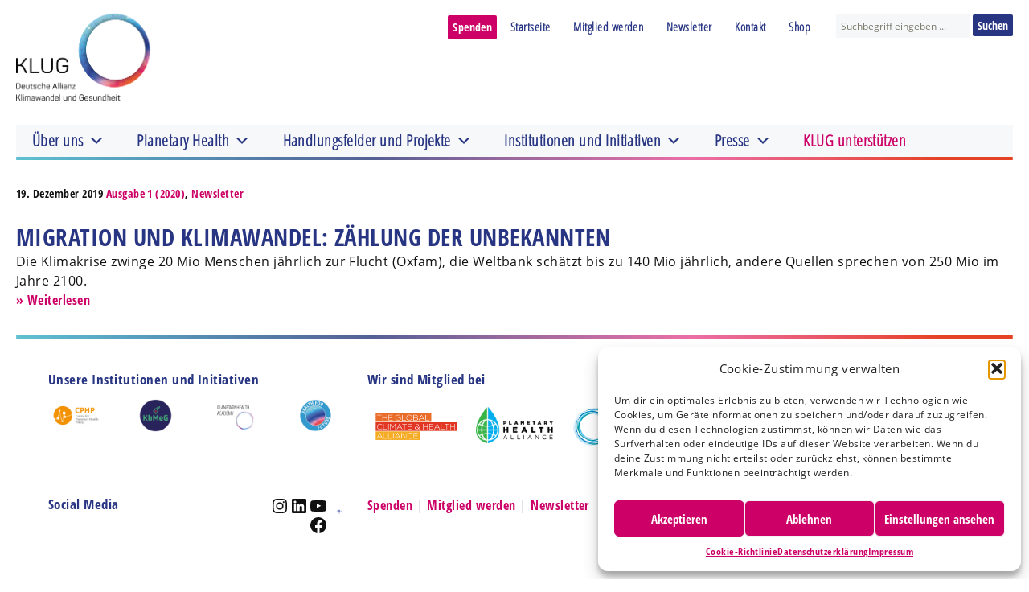

--- FILE ---
content_type: text/html; charset=UTF-8
request_url: https://www.klimawandel-gesundheit.de/migration-und-klimawandel-zaehlung-der-unbekannten/
body_size: 20547
content:
<!DOCTYPE html>
<!--[if IE 7]>
<html class="ie ie7" lang="de">
<![endif]-->
<!--[if IE 8]>
<html class="ie ie8" lang="de">
<![endif]-->
<!--[if !(IE 7) & !(IE 8)]><!-->
<html lang="de">
<!--<![endif]-->
<head>
	<meta charset="UTF-8">
	<meta name="viewport" content="width=device-width">
	<title>Migration und Klimawandel: Zählung der Unbekannten | KLUG</title>

	<link rel="profile" href="http://gmpg.org/xfn/11">
	<link rel="pingback" href="https://www.klimawandel-gesundheit.de/xmlrpc.php">
	<!--[if lt IE 9]>
	<script src="https://www.klimawandel-gesundheit.de/wp-content/themes/twentythirteen/js/html5.js"></script>
	<![endif]-->
    <style type="text/css">div[id^="wpcf7-f26841"] button.cf7mls_next {   }div[id^="wpcf7-f26841"] button.cf7mls_back {   }div[id^="wpcf7-f26721"] button.cf7mls_next {   }div[id^="wpcf7-f26721"] button.cf7mls_back {   }div[id^="wpcf7-f26105"] button.cf7mls_next {   }div[id^="wpcf7-f26105"] button.cf7mls_back {   }div[id^="wpcf7-f25212"] button.cf7mls_next {   }div[id^="wpcf7-f25212"] button.cf7mls_back {   }div[id^="wpcf7-f25051"] button.cf7mls_next {   }div[id^="wpcf7-f25051"] button.cf7mls_back {   }div[id^="wpcf7-f25048"] button.cf7mls_next {   }div[id^="wpcf7-f25048"] button.cf7mls_back {   }div[id^="wpcf7-f25034"] button.cf7mls_next {   }div[id^="wpcf7-f25034"] button.cf7mls_back {   }div[id^="wpcf7-f22875"] button.cf7mls_next {   }div[id^="wpcf7-f22875"] button.cf7mls_back {   }div[id^="wpcf7-f22829"] button.cf7mls_next {   }div[id^="wpcf7-f22829"] button.cf7mls_back {   }div[id^="wpcf7-f22650"] button.cf7mls_next {   }div[id^="wpcf7-f22650"] button.cf7mls_back {   }div[id^="wpcf7-f22556"] button.cf7mls_next {   }div[id^="wpcf7-f22556"] button.cf7mls_back {   }div[id^="wpcf7-f22269"] button.cf7mls_next {   }div[id^="wpcf7-f22269"] button.cf7mls_back {   }div[id^="wpcf7-f22189"] button.cf7mls_next {   }div[id^="wpcf7-f22189"] button.cf7mls_back {   }div[id^="wpcf7-f22157"] button.cf7mls_next {   }div[id^="wpcf7-f22157"] button.cf7mls_back {   }div[id^="wpcf7-f21005"] button.cf7mls_next {   }div[id^="wpcf7-f21005"] button.cf7mls_back {   }div[id^="wpcf7-f20931"] button.cf7mls_next {   }div[id^="wpcf7-f20931"] button.cf7mls_back {   }div[id^="wpcf7-f18210"] button.cf7mls_next {   }div[id^="wpcf7-f18210"] button.cf7mls_back {   }div[id^="wpcf7-f17890"] button.cf7mls_next {   }div[id^="wpcf7-f17890"] button.cf7mls_back {   }div[id^="wpcf7-f17825"] button.cf7mls_next {   }div[id^="wpcf7-f17825"] button.cf7mls_back {   }div[id^="wpcf7-f16599"] button.cf7mls_next {   }div[id^="wpcf7-f16599"] button.cf7mls_back {   }div[id^="wpcf7-f16032"] button.cf7mls_next {   }div[id^="wpcf7-f16032"] button.cf7mls_back {   }div[id^="wpcf7-f15558"] button.cf7mls_next {   }div[id^="wpcf7-f15558"] button.cf7mls_back {   }div[id^="wpcf7-f15426"] button.cf7mls_next {   }div[id^="wpcf7-f15426"] button.cf7mls_back {   }div[id^="wpcf7-f15338"] button.cf7mls_next {   }div[id^="wpcf7-f15338"] button.cf7mls_back {   }div[id^="wpcf7-f15334"] button.cf7mls_next {   }div[id^="wpcf7-f15334"] button.cf7mls_back {   }div[id^="wpcf7-f14590"] button.cf7mls_next {   }div[id^="wpcf7-f14590"] button.cf7mls_back {   }div[id^="wpcf7-f9784"] button.cf7mls_next {   }div[id^="wpcf7-f9784"] button.cf7mls_back {   }div[id^="wpcf7-f9700"] button.cf7mls_next {   }div[id^="wpcf7-f9700"] button.cf7mls_back {   }div[id^="wpcf7-f9564"] button.cf7mls_next {   }div[id^="wpcf7-f9564"] button.cf7mls_back {   }div[id^="wpcf7-f9119"] button.cf7mls_next {   }div[id^="wpcf7-f9119"] button.cf7mls_back {   }div[id^="wpcf7-f5065"] button.cf7mls_next {   }div[id^="wpcf7-f5065"] button.cf7mls_back {   }</style><meta name='robots' content='max-image-preview:large' />
	<style>img:is([sizes="auto" i], [sizes^="auto," i]) { contain-intrinsic-size: 3000px 1500px }</style>
	<link rel="alternate" type="application/rss+xml" title="KLUG &raquo; Feed" href="https://www.klimawandel-gesundheit.de/feed/" />
<link rel="alternate" type="application/rss+xml" title="KLUG &raquo; Kommentar-Feed" href="https://www.klimawandel-gesundheit.de/comments/feed/" />
<script>
window._wpemojiSettings = {"baseUrl":"https:\/\/s.w.org\/images\/core\/emoji\/16.0.1\/72x72\/","ext":".png","svgUrl":"https:\/\/s.w.org\/images\/core\/emoji\/16.0.1\/svg\/","svgExt":".svg","source":{"concatemoji":"https:\/\/www.klimawandel-gesundheit.de\/wp-includes\/js\/wp-emoji-release.min.js?ver=6.8.3"}};
/*! This file is auto-generated */
!function(s,n){var o,i,e;function c(e){try{var t={supportTests:e,timestamp:(new Date).valueOf()};sessionStorage.setItem(o,JSON.stringify(t))}catch(e){}}function p(e,t,n){e.clearRect(0,0,e.canvas.width,e.canvas.height),e.fillText(t,0,0);var t=new Uint32Array(e.getImageData(0,0,e.canvas.width,e.canvas.height).data),a=(e.clearRect(0,0,e.canvas.width,e.canvas.height),e.fillText(n,0,0),new Uint32Array(e.getImageData(0,0,e.canvas.width,e.canvas.height).data));return t.every(function(e,t){return e===a[t]})}function u(e,t){e.clearRect(0,0,e.canvas.width,e.canvas.height),e.fillText(t,0,0);for(var n=e.getImageData(16,16,1,1),a=0;a<n.data.length;a++)if(0!==n.data[a])return!1;return!0}function f(e,t,n,a){switch(t){case"flag":return n(e,"\ud83c\udff3\ufe0f\u200d\u26a7\ufe0f","\ud83c\udff3\ufe0f\u200b\u26a7\ufe0f")?!1:!n(e,"\ud83c\udde8\ud83c\uddf6","\ud83c\udde8\u200b\ud83c\uddf6")&&!n(e,"\ud83c\udff4\udb40\udc67\udb40\udc62\udb40\udc65\udb40\udc6e\udb40\udc67\udb40\udc7f","\ud83c\udff4\u200b\udb40\udc67\u200b\udb40\udc62\u200b\udb40\udc65\u200b\udb40\udc6e\u200b\udb40\udc67\u200b\udb40\udc7f");case"emoji":return!a(e,"\ud83e\udedf")}return!1}function g(e,t,n,a){var r="undefined"!=typeof WorkerGlobalScope&&self instanceof WorkerGlobalScope?new OffscreenCanvas(300,150):s.createElement("canvas"),o=r.getContext("2d",{willReadFrequently:!0}),i=(o.textBaseline="top",o.font="600 32px Arial",{});return e.forEach(function(e){i[e]=t(o,e,n,a)}),i}function t(e){var t=s.createElement("script");t.src=e,t.defer=!0,s.head.appendChild(t)}"undefined"!=typeof Promise&&(o="wpEmojiSettingsSupports",i=["flag","emoji"],n.supports={everything:!0,everythingExceptFlag:!0},e=new Promise(function(e){s.addEventListener("DOMContentLoaded",e,{once:!0})}),new Promise(function(t){var n=function(){try{var e=JSON.parse(sessionStorage.getItem(o));if("object"==typeof e&&"number"==typeof e.timestamp&&(new Date).valueOf()<e.timestamp+604800&&"object"==typeof e.supportTests)return e.supportTests}catch(e){}return null}();if(!n){if("undefined"!=typeof Worker&&"undefined"!=typeof OffscreenCanvas&&"undefined"!=typeof URL&&URL.createObjectURL&&"undefined"!=typeof Blob)try{var e="postMessage("+g.toString()+"("+[JSON.stringify(i),f.toString(),p.toString(),u.toString()].join(",")+"));",a=new Blob([e],{type:"text/javascript"}),r=new Worker(URL.createObjectURL(a),{name:"wpTestEmojiSupports"});return void(r.onmessage=function(e){c(n=e.data),r.terminate(),t(n)})}catch(e){}c(n=g(i,f,p,u))}t(n)}).then(function(e){for(var t in e)n.supports[t]=e[t],n.supports.everything=n.supports.everything&&n.supports[t],"flag"!==t&&(n.supports.everythingExceptFlag=n.supports.everythingExceptFlag&&n.supports[t]);n.supports.everythingExceptFlag=n.supports.everythingExceptFlag&&!n.supports.flag,n.DOMReady=!1,n.readyCallback=function(){n.DOMReady=!0}}).then(function(){return e}).then(function(){var e;n.supports.everything||(n.readyCallback(),(e=n.source||{}).concatemoji?t(e.concatemoji):e.wpemoji&&e.twemoji&&(t(e.twemoji),t(e.wpemoji)))}))}((window,document),window._wpemojiSettings);
</script>
<style id='wp-emoji-styles-inline-css'>

	img.wp-smiley, img.emoji {
		display: inline !important;
		border: none !important;
		box-shadow: none !important;
		height: 1em !important;
		width: 1em !important;
		margin: 0 0.07em !important;
		vertical-align: -0.1em !important;
		background: none !important;
		padding: 0 !important;
	}
</style>
<link rel='stylesheet' id='wp-block-library-css' href='https://www.klimawandel-gesundheit.de/wp-includes/css/dist/block-library/style.min.css?ver=6.8.3' media='all' />
<style id='wp-block-library-theme-inline-css'>
.wp-block-audio :where(figcaption){color:#555;font-size:13px;text-align:center}.is-dark-theme .wp-block-audio :where(figcaption){color:#ffffffa6}.wp-block-audio{margin:0 0 1em}.wp-block-code{border:1px solid #ccc;border-radius:4px;font-family:Menlo,Consolas,monaco,monospace;padding:.8em 1em}.wp-block-embed :where(figcaption){color:#555;font-size:13px;text-align:center}.is-dark-theme .wp-block-embed :where(figcaption){color:#ffffffa6}.wp-block-embed{margin:0 0 1em}.blocks-gallery-caption{color:#555;font-size:13px;text-align:center}.is-dark-theme .blocks-gallery-caption{color:#ffffffa6}:root :where(.wp-block-image figcaption){color:#555;font-size:13px;text-align:center}.is-dark-theme :root :where(.wp-block-image figcaption){color:#ffffffa6}.wp-block-image{margin:0 0 1em}.wp-block-pullquote{border-bottom:4px solid;border-top:4px solid;color:currentColor;margin-bottom:1.75em}.wp-block-pullquote cite,.wp-block-pullquote footer,.wp-block-pullquote__citation{color:currentColor;font-size:.8125em;font-style:normal;text-transform:uppercase}.wp-block-quote{border-left:.25em solid;margin:0 0 1.75em;padding-left:1em}.wp-block-quote cite,.wp-block-quote footer{color:currentColor;font-size:.8125em;font-style:normal;position:relative}.wp-block-quote:where(.has-text-align-right){border-left:none;border-right:.25em solid;padding-left:0;padding-right:1em}.wp-block-quote:where(.has-text-align-center){border:none;padding-left:0}.wp-block-quote.is-large,.wp-block-quote.is-style-large,.wp-block-quote:where(.is-style-plain){border:none}.wp-block-search .wp-block-search__label{font-weight:700}.wp-block-search__button{border:1px solid #ccc;padding:.375em .625em}:where(.wp-block-group.has-background){padding:1.25em 2.375em}.wp-block-separator.has-css-opacity{opacity:.4}.wp-block-separator{border:none;border-bottom:2px solid;margin-left:auto;margin-right:auto}.wp-block-separator.has-alpha-channel-opacity{opacity:1}.wp-block-separator:not(.is-style-wide):not(.is-style-dots){width:100px}.wp-block-separator.has-background:not(.is-style-dots){border-bottom:none;height:1px}.wp-block-separator.has-background:not(.is-style-wide):not(.is-style-dots){height:2px}.wp-block-table{margin:0 0 1em}.wp-block-table td,.wp-block-table th{word-break:normal}.wp-block-table :where(figcaption){color:#555;font-size:13px;text-align:center}.is-dark-theme .wp-block-table :where(figcaption){color:#ffffffa6}.wp-block-video :where(figcaption){color:#555;font-size:13px;text-align:center}.is-dark-theme .wp-block-video :where(figcaption){color:#ffffffa6}.wp-block-video{margin:0 0 1em}:root :where(.wp-block-template-part.has-background){margin-bottom:0;margin-top:0;padding:1.25em 2.375em}
</style>
<style id='classic-theme-styles-inline-css'>
/*! This file is auto-generated */
.wp-block-button__link{color:#fff;background-color:#32373c;border-radius:9999px;box-shadow:none;text-decoration:none;padding:calc(.667em + 2px) calc(1.333em + 2px);font-size:1.125em}.wp-block-file__button{background:#32373c;color:#fff;text-decoration:none}
</style>
<style id='tropicalista-pdfembed-style-inline-css'>
.wp-block-tropicalista-pdfembed{height:500px}

</style>
<style id='ghostkit-typography-inline-css'>
 
</style>
<style id='global-styles-inline-css'>
:root{--wp--preset--aspect-ratio--square: 1;--wp--preset--aspect-ratio--4-3: 4/3;--wp--preset--aspect-ratio--3-4: 3/4;--wp--preset--aspect-ratio--3-2: 3/2;--wp--preset--aspect-ratio--2-3: 2/3;--wp--preset--aspect-ratio--16-9: 16/9;--wp--preset--aspect-ratio--9-16: 9/16;--wp--preset--color--black: #000000;--wp--preset--color--cyan-bluish-gray: #abb8c3;--wp--preset--color--white: #fff;--wp--preset--color--pale-pink: #f78da7;--wp--preset--color--vivid-red: #cf2e2e;--wp--preset--color--luminous-vivid-orange: #ff6900;--wp--preset--color--luminous-vivid-amber: #fcb900;--wp--preset--color--light-green-cyan: #7bdcb5;--wp--preset--color--vivid-green-cyan: #00d084;--wp--preset--color--pale-cyan-blue: #8ed1fc;--wp--preset--color--vivid-cyan-blue: #0693e3;--wp--preset--color--vivid-purple: #9b51e0;--wp--preset--color--dark-gray: #141412;--wp--preset--color--red: #bc360a;--wp--preset--color--medium-orange: #db572f;--wp--preset--color--light-orange: #ea9629;--wp--preset--color--yellow: #fbca3c;--wp--preset--color--dark-brown: #220e10;--wp--preset--color--medium-brown: #722d19;--wp--preset--color--light-brown: #eadaa6;--wp--preset--color--beige: #e8e5ce;--wp--preset--color--off-white: #f7f5e7;--wp--preset--gradient--vivid-cyan-blue-to-vivid-purple: linear-gradient(135deg,rgba(6,147,227,1) 0%,rgb(155,81,224) 100%);--wp--preset--gradient--light-green-cyan-to-vivid-green-cyan: linear-gradient(135deg,rgb(122,220,180) 0%,rgb(0,208,130) 100%);--wp--preset--gradient--luminous-vivid-amber-to-luminous-vivid-orange: linear-gradient(135deg,rgba(252,185,0,1) 0%,rgba(255,105,0,1) 100%);--wp--preset--gradient--luminous-vivid-orange-to-vivid-red: linear-gradient(135deg,rgba(255,105,0,1) 0%,rgb(207,46,46) 100%);--wp--preset--gradient--very-light-gray-to-cyan-bluish-gray: linear-gradient(135deg,rgb(238,238,238) 0%,rgb(169,184,195) 100%);--wp--preset--gradient--cool-to-warm-spectrum: linear-gradient(135deg,rgb(74,234,220) 0%,rgb(151,120,209) 20%,rgb(207,42,186) 40%,rgb(238,44,130) 60%,rgb(251,105,98) 80%,rgb(254,248,76) 100%);--wp--preset--gradient--blush-light-purple: linear-gradient(135deg,rgb(255,206,236) 0%,rgb(152,150,240) 100%);--wp--preset--gradient--blush-bordeaux: linear-gradient(135deg,rgb(254,205,165) 0%,rgb(254,45,45) 50%,rgb(107,0,62) 100%);--wp--preset--gradient--luminous-dusk: linear-gradient(135deg,rgb(255,203,112) 0%,rgb(199,81,192) 50%,rgb(65,88,208) 100%);--wp--preset--gradient--pale-ocean: linear-gradient(135deg,rgb(255,245,203) 0%,rgb(182,227,212) 50%,rgb(51,167,181) 100%);--wp--preset--gradient--electric-grass: linear-gradient(135deg,rgb(202,248,128) 0%,rgb(113,206,126) 100%);--wp--preset--gradient--midnight: linear-gradient(135deg,rgb(2,3,129) 0%,rgb(40,116,252) 100%);--wp--preset--gradient--autumn-brown: linear-gradient(135deg, rgba(226,45,15,1) 0%, rgba(158,25,13,1) 100%);--wp--preset--gradient--sunset-yellow: linear-gradient(135deg, rgba(233,139,41,1) 0%, rgba(238,179,95,1) 100%);--wp--preset--gradient--light-sky: linear-gradient(135deg,rgba(228,228,228,1.0) 0%,rgba(208,225,252,1.0) 100%);--wp--preset--gradient--dark-sky: linear-gradient(135deg,rgba(0,0,0,1.0) 0%,rgba(56,61,69,1.0) 100%);--wp--preset--font-size--small: 13px;--wp--preset--font-size--medium: 20px;--wp--preset--font-size--large: 36px;--wp--preset--font-size--x-large: 42px;--wp--preset--spacing--20: 0.44rem;--wp--preset--spacing--30: 0.67rem;--wp--preset--spacing--40: 1rem;--wp--preset--spacing--50: 1.5rem;--wp--preset--spacing--60: 2.25rem;--wp--preset--spacing--70: 3.38rem;--wp--preset--spacing--80: 5.06rem;--wp--preset--shadow--natural: 6px 6px 9px rgba(0, 0, 0, 0.2);--wp--preset--shadow--deep: 12px 12px 50px rgba(0, 0, 0, 0.4);--wp--preset--shadow--sharp: 6px 6px 0px rgba(0, 0, 0, 0.2);--wp--preset--shadow--outlined: 6px 6px 0px -3px rgba(255, 255, 255, 1), 6px 6px rgba(0, 0, 0, 1);--wp--preset--shadow--crisp: 6px 6px 0px rgba(0, 0, 0, 1);}:where(.is-layout-flex){gap: 0.5em;}:where(.is-layout-grid){gap: 0.5em;}body .is-layout-flex{display: flex;}.is-layout-flex{flex-wrap: wrap;align-items: center;}.is-layout-flex > :is(*, div){margin: 0;}body .is-layout-grid{display: grid;}.is-layout-grid > :is(*, div){margin: 0;}:where(.wp-block-columns.is-layout-flex){gap: 2em;}:where(.wp-block-columns.is-layout-grid){gap: 2em;}:where(.wp-block-post-template.is-layout-flex){gap: 1.25em;}:where(.wp-block-post-template.is-layout-grid){gap: 1.25em;}.has-black-color{color: var(--wp--preset--color--black) !important;}.has-cyan-bluish-gray-color{color: var(--wp--preset--color--cyan-bluish-gray) !important;}.has-white-color{color: var(--wp--preset--color--white) !important;}.has-pale-pink-color{color: var(--wp--preset--color--pale-pink) !important;}.has-vivid-red-color{color: var(--wp--preset--color--vivid-red) !important;}.has-luminous-vivid-orange-color{color: var(--wp--preset--color--luminous-vivid-orange) !important;}.has-luminous-vivid-amber-color{color: var(--wp--preset--color--luminous-vivid-amber) !important;}.has-light-green-cyan-color{color: var(--wp--preset--color--light-green-cyan) !important;}.has-vivid-green-cyan-color{color: var(--wp--preset--color--vivid-green-cyan) !important;}.has-pale-cyan-blue-color{color: var(--wp--preset--color--pale-cyan-blue) !important;}.has-vivid-cyan-blue-color{color: var(--wp--preset--color--vivid-cyan-blue) !important;}.has-vivid-purple-color{color: var(--wp--preset--color--vivid-purple) !important;}.has-black-background-color{background-color: var(--wp--preset--color--black) !important;}.has-cyan-bluish-gray-background-color{background-color: var(--wp--preset--color--cyan-bluish-gray) !important;}.has-white-background-color{background-color: var(--wp--preset--color--white) !important;}.has-pale-pink-background-color{background-color: var(--wp--preset--color--pale-pink) !important;}.has-vivid-red-background-color{background-color: var(--wp--preset--color--vivid-red) !important;}.has-luminous-vivid-orange-background-color{background-color: var(--wp--preset--color--luminous-vivid-orange) !important;}.has-luminous-vivid-amber-background-color{background-color: var(--wp--preset--color--luminous-vivid-amber) !important;}.has-light-green-cyan-background-color{background-color: var(--wp--preset--color--light-green-cyan) !important;}.has-vivid-green-cyan-background-color{background-color: var(--wp--preset--color--vivid-green-cyan) !important;}.has-pale-cyan-blue-background-color{background-color: var(--wp--preset--color--pale-cyan-blue) !important;}.has-vivid-cyan-blue-background-color{background-color: var(--wp--preset--color--vivid-cyan-blue) !important;}.has-vivid-purple-background-color{background-color: var(--wp--preset--color--vivid-purple) !important;}.has-black-border-color{border-color: var(--wp--preset--color--black) !important;}.has-cyan-bluish-gray-border-color{border-color: var(--wp--preset--color--cyan-bluish-gray) !important;}.has-white-border-color{border-color: var(--wp--preset--color--white) !important;}.has-pale-pink-border-color{border-color: var(--wp--preset--color--pale-pink) !important;}.has-vivid-red-border-color{border-color: var(--wp--preset--color--vivid-red) !important;}.has-luminous-vivid-orange-border-color{border-color: var(--wp--preset--color--luminous-vivid-orange) !important;}.has-luminous-vivid-amber-border-color{border-color: var(--wp--preset--color--luminous-vivid-amber) !important;}.has-light-green-cyan-border-color{border-color: var(--wp--preset--color--light-green-cyan) !important;}.has-vivid-green-cyan-border-color{border-color: var(--wp--preset--color--vivid-green-cyan) !important;}.has-pale-cyan-blue-border-color{border-color: var(--wp--preset--color--pale-cyan-blue) !important;}.has-vivid-cyan-blue-border-color{border-color: var(--wp--preset--color--vivid-cyan-blue) !important;}.has-vivid-purple-border-color{border-color: var(--wp--preset--color--vivid-purple) !important;}.has-vivid-cyan-blue-to-vivid-purple-gradient-background{background: var(--wp--preset--gradient--vivid-cyan-blue-to-vivid-purple) !important;}.has-light-green-cyan-to-vivid-green-cyan-gradient-background{background: var(--wp--preset--gradient--light-green-cyan-to-vivid-green-cyan) !important;}.has-luminous-vivid-amber-to-luminous-vivid-orange-gradient-background{background: var(--wp--preset--gradient--luminous-vivid-amber-to-luminous-vivid-orange) !important;}.has-luminous-vivid-orange-to-vivid-red-gradient-background{background: var(--wp--preset--gradient--luminous-vivid-orange-to-vivid-red) !important;}.has-very-light-gray-to-cyan-bluish-gray-gradient-background{background: var(--wp--preset--gradient--very-light-gray-to-cyan-bluish-gray) !important;}.has-cool-to-warm-spectrum-gradient-background{background: var(--wp--preset--gradient--cool-to-warm-spectrum) !important;}.has-blush-light-purple-gradient-background{background: var(--wp--preset--gradient--blush-light-purple) !important;}.has-blush-bordeaux-gradient-background{background: var(--wp--preset--gradient--blush-bordeaux) !important;}.has-luminous-dusk-gradient-background{background: var(--wp--preset--gradient--luminous-dusk) !important;}.has-pale-ocean-gradient-background{background: var(--wp--preset--gradient--pale-ocean) !important;}.has-electric-grass-gradient-background{background: var(--wp--preset--gradient--electric-grass) !important;}.has-midnight-gradient-background{background: var(--wp--preset--gradient--midnight) !important;}.has-small-font-size{font-size: var(--wp--preset--font-size--small) !important;}.has-medium-font-size{font-size: var(--wp--preset--font-size--medium) !important;}.has-large-font-size{font-size: var(--wp--preset--font-size--large) !important;}.has-x-large-font-size{font-size: var(--wp--preset--font-size--x-large) !important;}
:where(.wp-block-post-template.is-layout-flex){gap: 1.25em;}:where(.wp-block-post-template.is-layout-grid){gap: 1.25em;}
:where(.wp-block-columns.is-layout-flex){gap: 2em;}:where(.wp-block-columns.is-layout-grid){gap: 2em;}
:root :where(.wp-block-pullquote){font-size: 1.5em;line-height: 1.6;}
</style>
<link rel='stylesheet' id='CALCULATIONCF7-front-css-css' href='https://www.klimawandel-gesundheit.de/wp-content/plugins/calculation-for-contact-form-7/assets/css/front.css?ver=2.0.0' media='all' />
<link rel='stylesheet' id='ionrangeslider-css' href='https://www.klimawandel-gesundheit.de/wp-content/plugins/contact-form-7-range-slider/frontend/ionrangeslider/css/ion.rangeSlider.min.css?ver=1763432681' media='all' />
<link rel='stylesheet' id='cf7mls-css' href='https://www.klimawandel-gesundheit.de/wp-content/plugins/cf7-multi-step/assets/frontend/css/cf7mls.css?ver=2.7.9' media='all' />
<link rel='stylesheet' id='cf7mls_animate-css' href='https://www.klimawandel-gesundheit.de/wp-content/plugins/cf7-multi-step/assets/frontend/animate/animate.min.css?ver=2.7.9' media='all' />
<link rel='stylesheet' id='contact-form-7-css' href='https://www.klimawandel-gesundheit.de/wp-content/plugins/contact-form-7/includes/css/styles.css?ver=6.1' media='all' />
<link rel='stylesheet' id='searchandfilter-css' href='https://www.klimawandel-gesundheit.de/wp-content/plugins/search-filter/style.css?ver=1' media='all' />
<link rel='stylesheet' id='usp_style-css' href='https://www.klimawandel-gesundheit.de/wp-content/plugins/user-submitted-posts/resources/usp.css?ver=20250329' media='all' />
<link rel='stylesheet' id='wpcf7-redirect-script-frontend-css' href='https://www.klimawandel-gesundheit.de/wp-content/plugins/wpcf7-redirect/build/assets/frontend-script.css?ver=2c532d7e2be36f6af233' media='all' />
<link rel='stylesheet' id='cmplz-general-css' href='https://www.klimawandel-gesundheit.de/wp-content/plugins/complianz-gdpr/assets/css/cookieblocker.min.css?ver=1753805649' media='all' />
<link rel='stylesheet' id='megamenu-css' href='https://www.klimawandel-gesundheit.de/wp-content/uploads/maxmegamenu/style.css?ver=f949b4' media='all' />
<link rel='stylesheet' id='dashicons-css' href='https://www.klimawandel-gesundheit.de/wp-includes/css/dashicons.min.css?ver=6.8.3' media='all' />
<link rel='stylesheet' id='parent-style-css' href='https://www.klimawandel-gesundheit.de/wp-content/themes/twentythirteen/style.css?ver=6.8.3' media='all' />
<link rel='stylesheet' id='genericons-css' href='https://www.klimawandel-gesundheit.de/wp-content/themes/twentythirteen/genericons/genericons.css?ver=3.0.3' media='all' />
<link rel='stylesheet' id='twentythirteen-style-css' href='https://www.klimawandel-gesundheit.de/wp-content/themes/wilmachild/style.css?ver=20250415' media='all' />
<link rel='stylesheet' id='twentythirteen-block-style-css' href='https://www.klimawandel-gesundheit.de/wp-content/themes/twentythirteen/css/blocks.css?ver=20240520' media='all' />
<link rel='stylesheet' id='wp_mailjet_form_builder_widget-widget-front-styles-css' href='https://www.klimawandel-gesundheit.de/wp-content/plugins/mailjet-for-wordpress/src/widgetformbuilder/css/front-widget.css?ver=6.1.5' media='all' />
<link rel='stylesheet' id='cf7cf-style-css' href='https://www.klimawandel-gesundheit.de/wp-content/plugins/cf7-conditional-fields/style.css?ver=2.6.2' media='all' />
<link rel='stylesheet' id='jvcf7_client_css-css' href='https://www.klimawandel-gesundheit.de/wp-content/plugins/jquery-validation-for-contact-form-7/includes/assets/css/jvcf7_client.css?ver=5.4.2' media='all' />
<script src="https://www.klimawandel-gesundheit.de/wp-includes/js/jquery/jquery.min.js?ver=3.7.1" id="jquery-core-js"></script>
<script src="https://www.klimawandel-gesundheit.de/wp-includes/js/jquery/jquery-migrate.min.js?ver=3.4.1" id="jquery-migrate-js"></script>
<script src="https://www.klimawandel-gesundheit.de/wp-content/plugins/post-grid-pro/assets/frontend/js/mixitup.min.js?ver=6.8.3" id="mixitup-js"></script>
<script src="https://www.klimawandel-gesundheit.de/wp-content/plugins/post-grid-pro/assets/frontend/js/mixitup-multifilter.js?ver=6.8.3" id="mixitup_multifilter-js"></script>
<script src="https://www.klimawandel-gesundheit.de/wp-content/plugins/post-grid-pro/assets/frontend/js/mixitup-pagination.js?ver=6.8.3" id="mixitup_pagination-js"></script>
<script src="https://www.klimawandel-gesundheit.de/wp-content/plugins/post-grid-pro/assets/frontend/js/jquery-scrollto.js?ver=6.8.3" id="scrollto-js"></script>
<script src="https://www.klimawandel-gesundheit.de/wp-content/plugins/post-grid-pro/assets/frontend/js/scripts.js?ver=6.8.3" id="post_grid_pro_scripts-js"></script>
<script src="https://www.klimawandel-gesundheit.de/wp-content/plugins/user-submitted-posts/resources/jquery.cookie.js?ver=20250329" id="usp_cookie-js"></script>
<script src="https://www.klimawandel-gesundheit.de/wp-content/plugins/user-submitted-posts/resources/jquery.parsley.min.js?ver=20250329" id="usp_parsley-js"></script>
<script id="usp_core-js-before">
var usp_custom_field = "usp_custom_field"; var usp_custom_field_2 = "usp_custom_field_2"; var usp_custom_checkbox = "usp_custom_checkbox"; var usp_case_sensitivity = "false"; var usp_min_images = 0; var usp_max_images = 1; var usp_parsley_error = "Falsche Antwort."; var usp_multiple_cats = 0; var usp_existing_tags = 0; var usp_recaptcha_disp = "hide"; var usp_recaptcha_vers = "2"; var usp_recaptcha_key = ""; var challenge_nonce = "b2ed7f2c64"; var ajax_url = "https:\/\/www.klimawandel-gesundheit.de\/wp-admin\/admin-ajax.php";
</script>
<script src="https://www.klimawandel-gesundheit.de/wp-content/plugins/user-submitted-posts/resources/jquery.usp.core.js?ver=20250329" id="usp_core-js"></script>
<script src="https://www.klimawandel-gesundheit.de/wp-content/themes/twentythirteen/js/functions.js?ver=20230526" id="twentythirteen-script-js" defer data-wp-strategy="defer"></script>
<link rel="EditURI" type="application/rsd+xml" title="RSD" href="https://www.klimawandel-gesundheit.de/xmlrpc.php?rsd" />
<meta name="generator" content="WordPress 6.8.3" />
<link rel='shortlink' href='https://www.klimawandel-gesundheit.de/?p=3818' />
<link rel="alternate" title="oEmbed (JSON)" type="application/json+oembed" href="https://www.klimawandel-gesundheit.de/wp-json/oembed/1.0/embed?url=https%3A%2F%2Fwww.klimawandel-gesundheit.de%2Fmigration-und-klimawandel-zaehlung-der-unbekannten%2F" />
<link rel="alternate" title="oEmbed (XML)" type="text/xml+oembed" href="https://www.klimawandel-gesundheit.de/wp-json/oembed/1.0/embed?url=https%3A%2F%2Fwww.klimawandel-gesundheit.de%2Fmigration-und-klimawandel-zaehlung-der-unbekannten%2F&#038;format=xml" />
<link rel="canonical" href="https://www.klimawandel-gesundheit.de/migration-und-klimawandel-zaehlung-der-unbekannten/" />
			<style>.cmplz-hidden {
					display: none !important;
				}</style>		<style type="text/css">
			.ghostkit-effects-enabled .ghostkit-effects-reveal {
				pointer-events: none;
				visibility: hidden;
			}
		</style>
		<script>
			if (!window.matchMedia('(prefers-reduced-motion: reduce)').matches) {
				document.documentElement.classList.add(
					'ghostkit-effects-enabled'
				);
			}
		</script>
		<style type="text/css">/** Mega Menu CSS: fs **/</style>
    

<!-- Matomo -->
<script type="text/plain" data-service="matomo" data-category="statistics">
  var _paq = window._paq = window._paq || [];
  /* tracker methods like "setCustomDimension" should be called before "trackPageView" */
  _paq.push(['trackPageView']);
  _paq.push(['enableLinkTracking']);
  (function() {
    var u="//stats.klimawandel-gesundheit.de/";
    _paq.push(['setTrackerUrl', u+'matomo.php']);
    _paq.push(['setSiteId', '1']);
    var d=document, g=d.createElement('script'), s=d.getElementsByTagName('script')[0];
    g.async=true; g.src=u+'matomo.js'; s.parentNode.insertBefore(g,s);
  })();
</script>
<!-- End Matomo Code -->

</head>

<body data-cmplz=1 class="wp-singular post-template-default single single-post postid-3818 single-format-standard wp-embed-responsive wp-theme-twentythirteen wp-child-theme-wilmachild sp-easy-accordion-enabled mega-menu-primary metaslider-plugin sidebar no-avatars">
	<div id="page" class="hfeed site">
		<header id="masthead" class="site-header" role="banner">

        <div id="header-neu">
          <div class="header-links">
            <a class="home-link" href="https://www.klimawandel-gesundheit.de/" title="KLUG" rel="home">
				<h1 class="site-title"></h1>
                <h2 class="site-description">
                <img src="https://klimawandel-gesundheit.de/wp-content/themes/wilmachild/img/KLUG_Logo-150.png" width="300" height="215" class="site-logo" id="logo" title="KLUG - Deutsche Allianz Klimawandel und Gesundheit e.V."></h2>
    		</a>
          </div>
          <div class="header-suche">
               
              <div class="header-search">									
                   
				<form action="" method="post" class="searchandfilter">
					<div><ul><li><input type="text" name="ofsearch" placeholder="Suchbegriff eingeben ..." value=""></li><li><input type="hidden" name="ofsubmitted" value="1"><input type="submit" value="Suchen"></li></ul></div></form>              </div>
            <div id="navbar">

              <nav id="site-navigation" class="extra-navigation" role="navigation">

    		  <div class="skip-link assistive-text"><a href="#content" title="Zum Inhalt springen">Zum Inhalt springen</a></div>
     			<div class="menu-meta-navigation-container"><ul id="menu-meta-navigation" class="nav-menu"><li id="menu-item-24757" class="menu-item menu-item-type-post_type menu-item-object-page menu-item-24757"><a href="https://www.klimawandel-gesundheit.de/klug-unterstuetzen/klug-foerdern/">Spenden</a></li>
<li id="menu-item-14395" class="menu-item menu-item-type-post_type menu-item-object-page menu-item-home menu-item-14395"><a href="https://www.klimawandel-gesundheit.de/">Startseite</a></li>
<li id="menu-item-24629" class="menu-item menu-item-type-post_type menu-item-object-page menu-item-24629"><a href="https://www.klimawandel-gesundheit.de/klug-unterstuetzen/aktiv-werden/mitglied-werden/">Mitglied werden</a></li>
<li id="menu-item-14393" class="menu-item menu-item-type-post_type menu-item-object-page menu-item-14393"><a href="https://www.klimawandel-gesundheit.de/newsletter/">Newsletter</a></li>
<li id="menu-item-14394" class="menu-item menu-item-type-post_type menu-item-object-page menu-item-14394"><a href="https://www.klimawandel-gesundheit.de/kontakt/">Kontakt</a></li>
<li id="menu-item-12534" class="menu-item menu-item-type-custom menu-item-object-custom menu-item-12534"><a href="https://shop.klimawandel-gesundheit.de">Shop</a></li>
</ul></div>  
              </nav>



            </div> 
          </div>
          <div style="clear: both"></div>
                <div id="navbar" class="navbar desktop"> 

				<nav id="site-navigation" class="navigation main-navigation" role="navigation">

					<button class="menu-toggle">Menü</button>
					<a class="screen-reader-text skip-link" href="#content" title="Zum Inhalt springen">Zum Inhalt springen</a>
					<div id="mega-menu-wrap-primary" class="mega-menu-wrap"><div class="mega-menu-toggle"><div class="mega-toggle-blocks-left"></div><div class="mega-toggle-blocks-center"></div><div class="mega-toggle-blocks-right"><div class='mega-toggle-block mega-menu-toggle-block mega-toggle-block-2' id='mega-toggle-block-2' tabindex='0'><span class='mega-toggle-label' role='button' aria-expanded='false'><span class='mega-toggle-label-closed'>MENU</span><span class='mega-toggle-label-open'>MENU</span></span></div></div></div><ul id="mega-menu-primary" class="mega-menu max-mega-menu mega-menu-horizontal mega-no-js" data-event="hover_intent" data-effect="fade_up" data-effect-speed="200" data-effect-mobile="disabled" data-effect-speed-mobile="0" data-mobile-force-width="false" data-second-click="go" data-document-click="collapse" data-vertical-behaviour="standard" data-breakpoint="600" data-unbind="true" data-mobile-state="collapse_all" data-mobile-direction="vertical" data-hover-intent-timeout="300" data-hover-intent-interval="100"><li class="mega-menu-item mega-menu-item-type-post_type mega-menu-item-object-page mega-menu-item-has-children mega-menu-megamenu mega-align-bottom-left mega-menu-megamenu mega-menu-item-14425" id="mega-menu-item-14425"><a class="mega-menu-link" href="https://www.klimawandel-gesundheit.de/ueber-uns/" aria-expanded="false" tabindex="0">Über uns<span class="mega-indicator" aria-hidden="true"></span></a>
<ul class="mega-sub-menu">
<li class="mega-menu-item mega-menu-item-type-post_type mega-menu-item-object-page mega-menu-column-standard mega-menu-columns-1-of-4 mega-menu-item-14430" style="--columns:4; --span:1" id="mega-menu-item-14430"><a class="mega-menu-link" href="https://www.klimawandel-gesundheit.de/ueber-uns/vorstand/">Vorstand</a></li><li class="mega-menu-item mega-menu-item-type-post_type mega-menu-item-object-page mega-menu-column-standard mega-menu-columns-1-of-4 mega-menu-item-14429" style="--columns:4; --span:1" id="mega-menu-item-14429"><a class="mega-menu-link" href="https://www.klimawandel-gesundheit.de/ueber-uns/team/">Team</a></li><li class="mega-menu-item mega-menu-item-type-post_type mega-menu-item-object-page mega-menu-column-standard mega-menu-columns-1-of-4 mega-menu-item-14426" style="--columns:4; --span:1" id="mega-menu-item-14426"><a class="mega-menu-link" href="https://www.klimawandel-gesundheit.de/ueber-uns/foerderung/">Förderung</a></li><li class="mega-menu-item mega-menu-item-type-post_type mega-menu-item-object-page mega-menu-column-standard mega-menu-columns-1-of-4 mega-menu-item-14427" style="--columns:4; --span:1" id="mega-menu-item-14427"><a class="mega-menu-link" href="https://www.klimawandel-gesundheit.de/ueber-uns/mitgliedsorganisationen/">Mitgliedsorganisationen</a></li><li class="mega-menu-item mega-menu-item-type-post_type mega-menu-item-object-page mega-menu-column-standard mega-menu-columns-1-of-4 mega-menu-clear mega-menu-item-15480" style="--columns:4; --span:1" id="mega-menu-item-15480"><a class="mega-menu-link" href="https://www.klimawandel-gesundheit.de/ueber-uns/transparenz/">Transparenz</a></li><li class="mega-menu-item mega-menu-item-type-post_type mega-menu-item-object-page mega-menu-column-standard mega-menu-columns-1-of-4 mega-menu-item-16297" style="--columns:4; --span:1" id="mega-menu-item-16297"><a class="mega-menu-link" href="https://www.klimawandel-gesundheit.de/ueber-uns/satzung/">Satzung</a></li><li class="mega-menu-item mega-menu-item-type-post_type mega-menu-item-object-page mega-menu-column-standard mega-menu-columns-1-of-4 mega-menu-item-14428" style="--columns:4; --span:1" id="mega-menu-item-14428"><a class="mega-menu-link" href="https://www.klimawandel-gesundheit.de/ueber-uns/stellenanzeigen-jobs/">Stellenangebote</a></li></ul>
</li><li class="mega-menu-item mega-menu-item-type-post_type mega-menu-item-object-page mega-menu-item-has-children mega-menu-megamenu mega-align-bottom-left mega-menu-megamenu mega-menu-item-14419" id="mega-menu-item-14419"><a class="mega-menu-link" href="https://www.klimawandel-gesundheit.de/planetary-health/" aria-expanded="false" tabindex="0">Planetary Health<span class="mega-indicator" aria-hidden="true"></span></a>
<ul class="mega-sub-menu">
<li class="mega-menu-item mega-menu-item-type-post_type mega-menu-item-object-page mega-menu-column-standard mega-menu-columns-1-of-4 mega-menu-item-14421" style="--columns:4; --span:1" id="mega-menu-item-14421"><a class="mega-menu-link" href="https://www.klimawandel-gesundheit.de/planetary-health/hitze/">Hitze</a></li><li class="mega-menu-item mega-menu-item-type-post_type mega-menu-item-object-page mega-menu-column-standard mega-menu-columns-1-of-4 mega-menu-item-14420" style="--columns:4; --span:1" id="mega-menu-item-14420"><a class="mega-menu-link" href="https://www.klimawandel-gesundheit.de/planetary-health/ernaehrung/">Ernährung</a></li><li class="mega-menu-item mega-menu-item-type-post_type mega-menu-item-object-page mega-menu-column-standard mega-menu-columns-1-of-4 mega-menu-item-14423" style="--columns:4; --span:1" id="mega-menu-item-14423"><a class="mega-menu-link" href="https://www.klimawandel-gesundheit.de/planetary-health/luftverschmutzung/">Luftverschmutzung</a></li><li class="mega-menu-item mega-menu-item-type-post_type mega-menu-item-object-page mega-menu-column-standard mega-menu-columns-1-of-4 mega-menu-item-27908" style="--columns:4; --span:1" id="mega-menu-item-27908"><a class="mega-menu-link" href="https://www.klimawandel-gesundheit.de/planetary-health/mobilitaet/">Mobilität</a></li><li class="mega-menu-item mega-menu-item-type-post_type mega-menu-item-object-page mega-menu-column-standard mega-menu-columns-1-of-4 mega-menu-clear mega-menu-item-14424" style="--columns:4; --span:1" id="mega-menu-item-14424"><a class="mega-menu-link" href="https://www.klimawandel-gesundheit.de/planetary-health/psychische-gesundheit/">Psychische Gesundheit</a></li><li class="mega-menu-item mega-menu-item-type-post_type mega-menu-item-object-page mega-menu-column-standard mega-menu-columns-1-of-4 mega-menu-item-14422" style="--columns:4; --span:1" id="mega-menu-item-14422"><a class="mega-menu-link" href="https://www.klimawandel-gesundheit.de/planetary-health/kindergesundheit/">Kindergesundheit</a></li><li class="mega-menu-item mega-menu-item-type-post_type mega-menu-item-object-page mega-menu-column-standard mega-menu-columns-1-of-4 mega-menu-item-16076" style="--columns:4; --span:1" id="mega-menu-item-16076"><a class="mega-menu-link" href="https://www.klimawandel-gesundheit.de/planetary-health/co-benefits/">Co-Benefits</a></li></ul>
</li><li class="mega-menu-item mega-menu-item-type-post_type mega-menu-item-object-page mega-menu-item-has-children mega-menu-megamenu mega-align-bottom-left mega-menu-megamenu mega-menu-item-14396" id="mega-menu-item-14396"><a class="mega-menu-link" href="https://www.klimawandel-gesundheit.de/handlungsfelder-und-projekte/" aria-expanded="false" tabindex="0">Handlungsfelder und Projekte<span class="mega-indicator" aria-hidden="true"></span></a>
<ul class="mega-sub-menu">
<li class="mega-menu-item mega-menu-item-type-post_type mega-menu-item-object-page mega-menu-column-standard mega-menu-columns-1-of-4 mega-menu-item-14404" style="--columns:4; --span:1" id="mega-menu-item-14404"><a class="mega-menu-link" href="https://www.klimawandel-gesundheit.de/handlungsfelder-und-projekte/transformative-bildung/">Transformative Bildung</a></li><li class="mega-menu-item mega-menu-item-type-post_type mega-menu-item-object-page mega-menu-column-standard mega-menu-columns-1-of-4 mega-menu-item-14405" style="--columns:4; --span:1" id="mega-menu-item-14405"><a class="mega-menu-link" href="https://www.klimawandel-gesundheit.de/handlungsfelder-und-projekte/projekt-transformative-arztpraxen/">Transformative Arztpraxen</a></li><li class="mega-menu-item mega-menu-item-type-post_type mega-menu-item-object-page mega-menu-column-standard mega-menu-columns-1-of-4 mega-menu-item-26254" style="--columns:4; --span:1" id="mega-menu-item-26254"><a class="mega-menu-link" href="https://www.klimawandel-gesundheit.de/handlungsfelder-und-projekte/handlungsfeld-praevention-und-gesundheitsfoerderung/">Prävention und Gesundheitsförderung</a></li><li class="mega-menu-item mega-menu-item-type-post_type mega-menu-item-object-page mega-menu-column-standard mega-menu-columns-1-of-4 mega-menu-item-14403" style="--columns:4; --span:1" id="mega-menu-item-14403"><a class="mega-menu-link" href="https://www.klimawandel-gesundheit.de/handlungsfelder-und-projekte/resiliente-gesundheitseinrichtungen/">Resiliente Gesundheitseinrichtungen</a></li><li class="mega-menu-item mega-menu-item-type-post_type mega-menu-item-object-page mega-menu-column-standard mega-menu-columns-1-of-4 mega-menu-clear mega-menu-item-14401" style="--columns:4; --span:1" id="mega-menu-item-14401"><a class="mega-menu-link" href="https://www.klimawandel-gesundheit.de/handlungsfelder-und-projekte/ernaehrung/">Ernährung</a></li><li class="mega-menu-item mega-menu-item-type-post_type mega-menu-item-object-page mega-menu-column-standard mega-menu-columns-1-of-4 mega-menu-item-14402" style="--columns:4; --span:1" id="mega-menu-item-14402"><a class="mega-menu-link" href="https://www.klimawandel-gesundheit.de/handlungsfelder-und-projekte/hitze/">Hitze</a></li><li class="mega-menu-item mega-menu-item-type-post_type mega-menu-item-object-page mega-menu-column-standard mega-menu-columns-1-of-4 mega-menu-item-25177" style="--columns:4; --span:1" id="mega-menu-item-25177"><a class="mega-menu-link" href="https://www.klimawandel-gesundheit.de/klug-unterstuetzen/aktiv-werden/klug-arbeitsgruppen/">KLUG Arbeitsgruppen</a></li></ul>
</li><li class="mega-menu-item mega-menu-item-type-post_type mega-menu-item-object-page mega-menu-item-has-children mega-menu-megamenu mega-align-bottom-left mega-menu-megamenu mega-menu-item-14406" id="mega-menu-item-14406"><a class="mega-menu-link" href="https://www.klimawandel-gesundheit.de/institutionen-und-initiativen/" aria-expanded="false" tabindex="0">Institutionen und Initiativen<span class="mega-indicator" aria-hidden="true"></span></a>
<ul class="mega-sub-menu">
<li class="mega-menu-item mega-menu-item-type-post_type mega-menu-item-object-page mega-menu-column-standard mega-menu-columns-1-of-4 mega-menu-item-14407" style="--columns:4; --span:1" id="mega-menu-item-14407"><a class="mega-menu-link" href="https://www.klimawandel-gesundheit.de/institutionen-und-initiativen/centre-for-planetary-health-policy/">Centre for Planetary Health Policy</a></li><li class="mega-menu-item mega-menu-item-type-post_type mega-menu-item-object-page mega-menu-column-standard mega-menu-columns-1-of-4 mega-menu-item-17682" style="--columns:4; --span:1" id="mega-menu-item-17682"><a class="mega-menu-link" href="https://www.klimawandel-gesundheit.de/institutionen-und-initiativen/kompetenzzentrum-fuer-klimaresiliente-medizin-und-gesundheitseinrichtungen/">KliMeG</a></li><li class="mega-menu-item mega-menu-item-type-post_type mega-menu-item-object-page mega-menu-column-standard mega-menu-columns-1-of-4 mega-menu-item-14409" style="--columns:4; --span:1" id="mega-menu-item-14409"><a class="mega-menu-link" href="https://www.klimawandel-gesundheit.de/institutionen-und-initiativen/planetary-health-academy/">Planetary Health Academy</a></li><li class="mega-menu-item mega-menu-item-type-post_type mega-menu-item-object-page mega-menu-column-standard mega-menu-columns-1-of-4 mega-menu-item-14408" style="--columns:4; --span:1" id="mega-menu-item-14408"><a class="mega-menu-link" href="https://www.klimawandel-gesundheit.de/institutionen-und-initiativen/health-for-future/">Health for Future</a></li></ul>
</li><li class="mega-menu-item mega-menu-item-type-post_type mega-menu-item-object-page mega-menu-item-has-children mega-menu-megamenu mega-align-bottom-left mega-menu-megamenu mega-menu-item-14410" id="mega-menu-item-14410"><a class="mega-menu-link" href="https://www.klimawandel-gesundheit.de/presse/" aria-expanded="false" tabindex="0">Presse<span class="mega-indicator" aria-hidden="true"></span></a>
<ul class="mega-sub-menu">
<li class="mega-menu-item mega-menu-item-type-post_type mega-menu-item-object-page mega-menu-column-standard mega-menu-columns-1-of-4 mega-menu-item-14414" style="--columns:4; --span:1" id="mega-menu-item-14414"><a class="mega-menu-link" href="https://www.klimawandel-gesundheit.de/presse/pressemitteilungen/">Pressemitteilungen</a></li><li class="mega-menu-item mega-menu-item-type-post_type mega-menu-item-object-page mega-menu-column-standard mega-menu-columns-1-of-4 mega-menu-item-14412" style="--columns:4; --span:1" id="mega-menu-item-14412"><a class="mega-menu-link" href="https://www.klimawandel-gesundheit.de/presse/meldungen/">Meldungen</a></li><li class="mega-menu-item mega-menu-item-type-post_type mega-menu-item-object-page mega-menu-column-standard mega-menu-columns-1-of-4 mega-menu-item-14415" style="--columns:4; --span:1" id="mega-menu-item-14415"><a class="mega-menu-link" href="https://www.klimawandel-gesundheit.de/presse/pressespiegel/">Pressespiegel</a></li><li class="mega-menu-item mega-menu-item-type-post_type mega-menu-item-object-page mega-menu-column-standard mega-menu-columns-1-of-4 mega-menu-item-14413" style="--columns:4; --span:1" id="mega-menu-item-14413"><a class="mega-menu-link" href="https://www.klimawandel-gesundheit.de/presse/pressefotos/">Pressefotos</a></li></ul>
</li><li class="mega-menu-item mega-menu-item-type-post_type mega-menu-item-object-page mega-menu-megamenu mega-align-bottom-left mega-menu-megamenu mega-menu-item-24634" id="mega-menu-item-24634"><a class="mega-menu-link" href="https://www.klimawandel-gesundheit.de/klug-unterstuetzen/" tabindex="0">KLUG unterstützen</a></li><li class="mega-menu-item mega-menu-item-type-post_type mega-menu-item-object-page mega-align-bottom-left mega-menu-flyout mega-hide-on-desktop mega-menu-item-14651" id="mega-menu-item-14651"><a class="mega-menu-link" href="https://www.klimawandel-gesundheit.de/newsletter/" tabindex="0">Newsletter</a></li><li class="mega-menu-item mega-menu-item-type-post_type mega-menu-item-object-page mega-align-bottom-left mega-menu-flyout mega-hide-on-desktop mega-menu-item-14803" id="mega-menu-item-14803"><a class="mega-menu-link" href="https://www.klimawandel-gesundheit.de/kontakt/" tabindex="0">Kontakt</a></li></ul></div>
				</nav><!-- #site-navigation -->
                 <img src="https://klimawandel-gesundheit.de/wp-content/themes/wilmachild/img/Farbstreifen.jpg" class="streifen-nav-unten" >
        		</div><!-- #navbar -->
                					       
                <div id="navbar" class="navbarmobile">
				<nav id="site-navigation" class="navigation main-navigation" role="navigation">
					<button class="menu-toggle">Menü</button>
					<a class="screen-reader-text skip-link" href="#content" title="Zum Inhalt springen">Zum Inhalt springen</a>
					<div id="mega-menu-wrap-primary" class="mega-menu-wrap"><div class="mega-menu-toggle"><div class="mega-toggle-blocks-left"></div><div class="mega-toggle-blocks-center"></div><div class="mega-toggle-blocks-right"><div class='mega-toggle-block mega-menu-toggle-block mega-toggle-block-2' id='mega-toggle-block-2' tabindex='0'><span class='mega-toggle-label' role='button' aria-expanded='false'><span class='mega-toggle-label-closed'>MENU</span><span class='mega-toggle-label-open'>MENU</span></span></div></div></div><ul id="mega-menu-primary" class="mega-menu max-mega-menu mega-menu-horizontal mega-no-js" data-event="hover_intent" data-effect="fade_up" data-effect-speed="200" data-effect-mobile="disabled" data-effect-speed-mobile="0" data-mobile-force-width="false" data-second-click="go" data-document-click="collapse" data-vertical-behaviour="standard" data-breakpoint="600" data-unbind="true" data-mobile-state="collapse_all" data-mobile-direction="vertical" data-hover-intent-timeout="300" data-hover-intent-interval="100"><li class="mega-menu-item mega-menu-item-type-post_type mega-menu-item-object-page mega-menu-item-has-children mega-menu-megamenu mega-align-bottom-left mega-menu-megamenu mega-menu-item-14425" id="mega-menu-item-14425"><a class="mega-menu-link" href="https://www.klimawandel-gesundheit.de/ueber-uns/" aria-expanded="false" tabindex="0">Über uns<span class="mega-indicator" aria-hidden="true"></span></a>
<ul class="mega-sub-menu">
<li class="mega-menu-item mega-menu-item-type-post_type mega-menu-item-object-page mega-menu-column-standard mega-menu-columns-1-of-4 mega-menu-item-14430" style="--columns:4; --span:1" id="mega-menu-item-14430"><a class="mega-menu-link" href="https://www.klimawandel-gesundheit.de/ueber-uns/vorstand/">Vorstand</a></li><li class="mega-menu-item mega-menu-item-type-post_type mega-menu-item-object-page mega-menu-column-standard mega-menu-columns-1-of-4 mega-menu-item-14429" style="--columns:4; --span:1" id="mega-menu-item-14429"><a class="mega-menu-link" href="https://www.klimawandel-gesundheit.de/ueber-uns/team/">Team</a></li><li class="mega-menu-item mega-menu-item-type-post_type mega-menu-item-object-page mega-menu-column-standard mega-menu-columns-1-of-4 mega-menu-item-14426" style="--columns:4; --span:1" id="mega-menu-item-14426"><a class="mega-menu-link" href="https://www.klimawandel-gesundheit.de/ueber-uns/foerderung/">Förderung</a></li><li class="mega-menu-item mega-menu-item-type-post_type mega-menu-item-object-page mega-menu-column-standard mega-menu-columns-1-of-4 mega-menu-item-14427" style="--columns:4; --span:1" id="mega-menu-item-14427"><a class="mega-menu-link" href="https://www.klimawandel-gesundheit.de/ueber-uns/mitgliedsorganisationen/">Mitgliedsorganisationen</a></li><li class="mega-menu-item mega-menu-item-type-post_type mega-menu-item-object-page mega-menu-column-standard mega-menu-columns-1-of-4 mega-menu-clear mega-menu-item-15480" style="--columns:4; --span:1" id="mega-menu-item-15480"><a class="mega-menu-link" href="https://www.klimawandel-gesundheit.de/ueber-uns/transparenz/">Transparenz</a></li><li class="mega-menu-item mega-menu-item-type-post_type mega-menu-item-object-page mega-menu-column-standard mega-menu-columns-1-of-4 mega-menu-item-16297" style="--columns:4; --span:1" id="mega-menu-item-16297"><a class="mega-menu-link" href="https://www.klimawandel-gesundheit.de/ueber-uns/satzung/">Satzung</a></li><li class="mega-menu-item mega-menu-item-type-post_type mega-menu-item-object-page mega-menu-column-standard mega-menu-columns-1-of-4 mega-menu-item-14428" style="--columns:4; --span:1" id="mega-menu-item-14428"><a class="mega-menu-link" href="https://www.klimawandel-gesundheit.de/ueber-uns/stellenanzeigen-jobs/">Stellenangebote</a></li></ul>
</li><li class="mega-menu-item mega-menu-item-type-post_type mega-menu-item-object-page mega-menu-item-has-children mega-menu-megamenu mega-align-bottom-left mega-menu-megamenu mega-menu-item-14419" id="mega-menu-item-14419"><a class="mega-menu-link" href="https://www.klimawandel-gesundheit.de/planetary-health/" aria-expanded="false" tabindex="0">Planetary Health<span class="mega-indicator" aria-hidden="true"></span></a>
<ul class="mega-sub-menu">
<li class="mega-menu-item mega-menu-item-type-post_type mega-menu-item-object-page mega-menu-column-standard mega-menu-columns-1-of-4 mega-menu-item-14421" style="--columns:4; --span:1" id="mega-menu-item-14421"><a class="mega-menu-link" href="https://www.klimawandel-gesundheit.de/planetary-health/hitze/">Hitze</a></li><li class="mega-menu-item mega-menu-item-type-post_type mega-menu-item-object-page mega-menu-column-standard mega-menu-columns-1-of-4 mega-menu-item-14420" style="--columns:4; --span:1" id="mega-menu-item-14420"><a class="mega-menu-link" href="https://www.klimawandel-gesundheit.de/planetary-health/ernaehrung/">Ernährung</a></li><li class="mega-menu-item mega-menu-item-type-post_type mega-menu-item-object-page mega-menu-column-standard mega-menu-columns-1-of-4 mega-menu-item-14423" style="--columns:4; --span:1" id="mega-menu-item-14423"><a class="mega-menu-link" href="https://www.klimawandel-gesundheit.de/planetary-health/luftverschmutzung/">Luftverschmutzung</a></li><li class="mega-menu-item mega-menu-item-type-post_type mega-menu-item-object-page mega-menu-column-standard mega-menu-columns-1-of-4 mega-menu-item-27908" style="--columns:4; --span:1" id="mega-menu-item-27908"><a class="mega-menu-link" href="https://www.klimawandel-gesundheit.de/planetary-health/mobilitaet/">Mobilität</a></li><li class="mega-menu-item mega-menu-item-type-post_type mega-menu-item-object-page mega-menu-column-standard mega-menu-columns-1-of-4 mega-menu-clear mega-menu-item-14424" style="--columns:4; --span:1" id="mega-menu-item-14424"><a class="mega-menu-link" href="https://www.klimawandel-gesundheit.de/planetary-health/psychische-gesundheit/">Psychische Gesundheit</a></li><li class="mega-menu-item mega-menu-item-type-post_type mega-menu-item-object-page mega-menu-column-standard mega-menu-columns-1-of-4 mega-menu-item-14422" style="--columns:4; --span:1" id="mega-menu-item-14422"><a class="mega-menu-link" href="https://www.klimawandel-gesundheit.de/planetary-health/kindergesundheit/">Kindergesundheit</a></li><li class="mega-menu-item mega-menu-item-type-post_type mega-menu-item-object-page mega-menu-column-standard mega-menu-columns-1-of-4 mega-menu-item-16076" style="--columns:4; --span:1" id="mega-menu-item-16076"><a class="mega-menu-link" href="https://www.klimawandel-gesundheit.de/planetary-health/co-benefits/">Co-Benefits</a></li></ul>
</li><li class="mega-menu-item mega-menu-item-type-post_type mega-menu-item-object-page mega-menu-item-has-children mega-menu-megamenu mega-align-bottom-left mega-menu-megamenu mega-menu-item-14396" id="mega-menu-item-14396"><a class="mega-menu-link" href="https://www.klimawandel-gesundheit.de/handlungsfelder-und-projekte/" aria-expanded="false" tabindex="0">Handlungsfelder und Projekte<span class="mega-indicator" aria-hidden="true"></span></a>
<ul class="mega-sub-menu">
<li class="mega-menu-item mega-menu-item-type-post_type mega-menu-item-object-page mega-menu-column-standard mega-menu-columns-1-of-4 mega-menu-item-14404" style="--columns:4; --span:1" id="mega-menu-item-14404"><a class="mega-menu-link" href="https://www.klimawandel-gesundheit.de/handlungsfelder-und-projekte/transformative-bildung/">Transformative Bildung</a></li><li class="mega-menu-item mega-menu-item-type-post_type mega-menu-item-object-page mega-menu-column-standard mega-menu-columns-1-of-4 mega-menu-item-14405" style="--columns:4; --span:1" id="mega-menu-item-14405"><a class="mega-menu-link" href="https://www.klimawandel-gesundheit.de/handlungsfelder-und-projekte/projekt-transformative-arztpraxen/">Transformative Arztpraxen</a></li><li class="mega-menu-item mega-menu-item-type-post_type mega-menu-item-object-page mega-menu-column-standard mega-menu-columns-1-of-4 mega-menu-item-26254" style="--columns:4; --span:1" id="mega-menu-item-26254"><a class="mega-menu-link" href="https://www.klimawandel-gesundheit.de/handlungsfelder-und-projekte/handlungsfeld-praevention-und-gesundheitsfoerderung/">Prävention und Gesundheitsförderung</a></li><li class="mega-menu-item mega-menu-item-type-post_type mega-menu-item-object-page mega-menu-column-standard mega-menu-columns-1-of-4 mega-menu-item-14403" style="--columns:4; --span:1" id="mega-menu-item-14403"><a class="mega-menu-link" href="https://www.klimawandel-gesundheit.de/handlungsfelder-und-projekte/resiliente-gesundheitseinrichtungen/">Resiliente Gesundheitseinrichtungen</a></li><li class="mega-menu-item mega-menu-item-type-post_type mega-menu-item-object-page mega-menu-column-standard mega-menu-columns-1-of-4 mega-menu-clear mega-menu-item-14401" style="--columns:4; --span:1" id="mega-menu-item-14401"><a class="mega-menu-link" href="https://www.klimawandel-gesundheit.de/handlungsfelder-und-projekte/ernaehrung/">Ernährung</a></li><li class="mega-menu-item mega-menu-item-type-post_type mega-menu-item-object-page mega-menu-column-standard mega-menu-columns-1-of-4 mega-menu-item-14402" style="--columns:4; --span:1" id="mega-menu-item-14402"><a class="mega-menu-link" href="https://www.klimawandel-gesundheit.de/handlungsfelder-und-projekte/hitze/">Hitze</a></li><li class="mega-menu-item mega-menu-item-type-post_type mega-menu-item-object-page mega-menu-column-standard mega-menu-columns-1-of-4 mega-menu-item-25177" style="--columns:4; --span:1" id="mega-menu-item-25177"><a class="mega-menu-link" href="https://www.klimawandel-gesundheit.de/klug-unterstuetzen/aktiv-werden/klug-arbeitsgruppen/">KLUG Arbeitsgruppen</a></li></ul>
</li><li class="mega-menu-item mega-menu-item-type-post_type mega-menu-item-object-page mega-menu-item-has-children mega-menu-megamenu mega-align-bottom-left mega-menu-megamenu mega-menu-item-14406" id="mega-menu-item-14406"><a class="mega-menu-link" href="https://www.klimawandel-gesundheit.de/institutionen-und-initiativen/" aria-expanded="false" tabindex="0">Institutionen und Initiativen<span class="mega-indicator" aria-hidden="true"></span></a>
<ul class="mega-sub-menu">
<li class="mega-menu-item mega-menu-item-type-post_type mega-menu-item-object-page mega-menu-column-standard mega-menu-columns-1-of-4 mega-menu-item-14407" style="--columns:4; --span:1" id="mega-menu-item-14407"><a class="mega-menu-link" href="https://www.klimawandel-gesundheit.de/institutionen-und-initiativen/centre-for-planetary-health-policy/">Centre for Planetary Health Policy</a></li><li class="mega-menu-item mega-menu-item-type-post_type mega-menu-item-object-page mega-menu-column-standard mega-menu-columns-1-of-4 mega-menu-item-17682" style="--columns:4; --span:1" id="mega-menu-item-17682"><a class="mega-menu-link" href="https://www.klimawandel-gesundheit.de/institutionen-und-initiativen/kompetenzzentrum-fuer-klimaresiliente-medizin-und-gesundheitseinrichtungen/">KliMeG</a></li><li class="mega-menu-item mega-menu-item-type-post_type mega-menu-item-object-page mega-menu-column-standard mega-menu-columns-1-of-4 mega-menu-item-14409" style="--columns:4; --span:1" id="mega-menu-item-14409"><a class="mega-menu-link" href="https://www.klimawandel-gesundheit.de/institutionen-und-initiativen/planetary-health-academy/">Planetary Health Academy</a></li><li class="mega-menu-item mega-menu-item-type-post_type mega-menu-item-object-page mega-menu-column-standard mega-menu-columns-1-of-4 mega-menu-item-14408" style="--columns:4; --span:1" id="mega-menu-item-14408"><a class="mega-menu-link" href="https://www.klimawandel-gesundheit.de/institutionen-und-initiativen/health-for-future/">Health for Future</a></li></ul>
</li><li class="mega-menu-item mega-menu-item-type-post_type mega-menu-item-object-page mega-menu-item-has-children mega-menu-megamenu mega-align-bottom-left mega-menu-megamenu mega-menu-item-14410" id="mega-menu-item-14410"><a class="mega-menu-link" href="https://www.klimawandel-gesundheit.de/presse/" aria-expanded="false" tabindex="0">Presse<span class="mega-indicator" aria-hidden="true"></span></a>
<ul class="mega-sub-menu">
<li class="mega-menu-item mega-menu-item-type-post_type mega-menu-item-object-page mega-menu-column-standard mega-menu-columns-1-of-4 mega-menu-item-14414" style="--columns:4; --span:1" id="mega-menu-item-14414"><a class="mega-menu-link" href="https://www.klimawandel-gesundheit.de/presse/pressemitteilungen/">Pressemitteilungen</a></li><li class="mega-menu-item mega-menu-item-type-post_type mega-menu-item-object-page mega-menu-column-standard mega-menu-columns-1-of-4 mega-menu-item-14412" style="--columns:4; --span:1" id="mega-menu-item-14412"><a class="mega-menu-link" href="https://www.klimawandel-gesundheit.de/presse/meldungen/">Meldungen</a></li><li class="mega-menu-item mega-menu-item-type-post_type mega-menu-item-object-page mega-menu-column-standard mega-menu-columns-1-of-4 mega-menu-item-14415" style="--columns:4; --span:1" id="mega-menu-item-14415"><a class="mega-menu-link" href="https://www.klimawandel-gesundheit.de/presse/pressespiegel/">Pressespiegel</a></li><li class="mega-menu-item mega-menu-item-type-post_type mega-menu-item-object-page mega-menu-column-standard mega-menu-columns-1-of-4 mega-menu-item-14413" style="--columns:4; --span:1" id="mega-menu-item-14413"><a class="mega-menu-link" href="https://www.klimawandel-gesundheit.de/presse/pressefotos/">Pressefotos</a></li></ul>
</li><li class="mega-menu-item mega-menu-item-type-post_type mega-menu-item-object-page mega-menu-megamenu mega-align-bottom-left mega-menu-megamenu mega-menu-item-24634" id="mega-menu-item-24634"><a class="mega-menu-link" href="https://www.klimawandel-gesundheit.de/klug-unterstuetzen/" tabindex="0">KLUG unterstützen</a></li><li class="mega-menu-item mega-menu-item-type-post_type mega-menu-item-object-page mega-align-bottom-left mega-menu-flyout mega-hide-on-desktop mega-menu-item-14651" id="mega-menu-item-14651"><a class="mega-menu-link" href="https://www.klimawandel-gesundheit.de/newsletter/" tabindex="0">Newsletter</a></li><li class="mega-menu-item mega-menu-item-type-post_type mega-menu-item-object-page mega-align-bottom-left mega-menu-flyout mega-hide-on-desktop mega-menu-item-14803" id="mega-menu-item-14803"><a class="mega-menu-link" href="https://www.klimawandel-gesundheit.de/kontakt/" tabindex="0">Kontakt</a></li></ul></div>					<form role="search" method="get" class="search-form" action="https://www.klimawandel-gesundheit.de/">
				<label>
					<span class="screen-reader-text">Suche nach:</span>
					<input type="search" class="search-field" placeholder="Suchen …" value="" name="s" />
				</label>
				<input type="submit" class="search-submit" value="Suchen" />
			</form>				</nav><!-- #site-navigation -->        
        		</div><!-- #navbar -->

        </div>
		</header><!-- #masthead -->

		<div id="main" class="site-main">
<style type="text/css">div[id^="wpcf7-f26841"] button.cf7mls_next {   }div[id^="wpcf7-f26841"] button.cf7mls_back {   }div[id^="wpcf7-f26721"] button.cf7mls_next {   }div[id^="wpcf7-f26721"] button.cf7mls_back {   }div[id^="wpcf7-f26105"] button.cf7mls_next {   }div[id^="wpcf7-f26105"] button.cf7mls_back {   }div[id^="wpcf7-f25212"] button.cf7mls_next {   }div[id^="wpcf7-f25212"] button.cf7mls_back {   }div[id^="wpcf7-f25051"] button.cf7mls_next {   }div[id^="wpcf7-f25051"] button.cf7mls_back {   }div[id^="wpcf7-f25048"] button.cf7mls_next {   }div[id^="wpcf7-f25048"] button.cf7mls_back {   }div[id^="wpcf7-f25034"] button.cf7mls_next {   }div[id^="wpcf7-f25034"] button.cf7mls_back {   }div[id^="wpcf7-f22875"] button.cf7mls_next {   }div[id^="wpcf7-f22875"] button.cf7mls_back {   }div[id^="wpcf7-f22829"] button.cf7mls_next {   }div[id^="wpcf7-f22829"] button.cf7mls_back {   }div[id^="wpcf7-f22650"] button.cf7mls_next {   }div[id^="wpcf7-f22650"] button.cf7mls_back {   }div[id^="wpcf7-f22556"] button.cf7mls_next {   }div[id^="wpcf7-f22556"] button.cf7mls_back {   }div[id^="wpcf7-f22269"] button.cf7mls_next {   }div[id^="wpcf7-f22269"] button.cf7mls_back {   }div[id^="wpcf7-f22189"] button.cf7mls_next {   }div[id^="wpcf7-f22189"] button.cf7mls_back {   }div[id^="wpcf7-f22157"] button.cf7mls_next {   }div[id^="wpcf7-f22157"] button.cf7mls_back {   }div[id^="wpcf7-f21005"] button.cf7mls_next {   }div[id^="wpcf7-f21005"] button.cf7mls_back {   }div[id^="wpcf7-f20931"] button.cf7mls_next {   }div[id^="wpcf7-f20931"] button.cf7mls_back {   }div[id^="wpcf7-f18210"] button.cf7mls_next {   }div[id^="wpcf7-f18210"] button.cf7mls_back {   }div[id^="wpcf7-f17890"] button.cf7mls_next {   }div[id^="wpcf7-f17890"] button.cf7mls_back {   }div[id^="wpcf7-f17825"] button.cf7mls_next {   }div[id^="wpcf7-f17825"] button.cf7mls_back {   }div[id^="wpcf7-f16599"] button.cf7mls_next {   }div[id^="wpcf7-f16599"] button.cf7mls_back {   }div[id^="wpcf7-f16032"] button.cf7mls_next {   }div[id^="wpcf7-f16032"] button.cf7mls_back {   }div[id^="wpcf7-f15558"] button.cf7mls_next {   }div[id^="wpcf7-f15558"] button.cf7mls_back {   }div[id^="wpcf7-f15426"] button.cf7mls_next {   }div[id^="wpcf7-f15426"] button.cf7mls_back {   }div[id^="wpcf7-f15338"] button.cf7mls_next {   }div[id^="wpcf7-f15338"] button.cf7mls_back {   }div[id^="wpcf7-f15334"] button.cf7mls_next {   }div[id^="wpcf7-f15334"] button.cf7mls_back {   }div[id^="wpcf7-f14590"] button.cf7mls_next {   }div[id^="wpcf7-f14590"] button.cf7mls_back {   }div[id^="wpcf7-f9784"] button.cf7mls_next {   }div[id^="wpcf7-f9784"] button.cf7mls_back {   }div[id^="wpcf7-f9700"] button.cf7mls_next {   }div[id^="wpcf7-f9700"] button.cf7mls_back {   }div[id^="wpcf7-f9564"] button.cf7mls_next {   }div[id^="wpcf7-f9564"] button.cf7mls_back {   }div[id^="wpcf7-f9119"] button.cf7mls_next {   }div[id^="wpcf7-f9119"] button.cf7mls_back {   }div[id^="wpcf7-f5065"] button.cf7mls_next {   }div[id^="wpcf7-f5065"] button.cf7mls_back {   }</style><meta name='robots' content='max-image-preview:large' />
	<style>img:is([sizes="auto" i], [sizes^="auto," i]) { contain-intrinsic-size: 3000px 1500px }</style>
	<link rel="alternate" type="application/rss+xml" title="KLUG &raquo; Feed" href="https://www.klimawandel-gesundheit.de/feed/" />
<link rel="alternate" type="application/rss+xml" title="KLUG &raquo; Kommentar-Feed" href="https://www.klimawandel-gesundheit.de/comments/feed/" />
<link rel="EditURI" type="application/rsd+xml" title="RSD" href="https://www.klimawandel-gesundheit.de/xmlrpc.php?rsd" />
<meta name="generator" content="WordPress 6.8.3" />
<link rel='shortlink' href='https://www.klimawandel-gesundheit.de/?p=3818' />
<link rel="alternate" title="oEmbed (JSON)" type="application/json+oembed" href="https://www.klimawandel-gesundheit.de/wp-json/oembed/1.0/embed?url=https%3A%2F%2Fwww.klimawandel-gesundheit.de%2Fmigration-und-klimawandel-zaehlung-der-unbekannten%2F" />
<link rel="alternate" title="oEmbed (XML)" type="text/xml+oembed" href="https://www.klimawandel-gesundheit.de/wp-json/oembed/1.0/embed?url=https%3A%2F%2Fwww.klimawandel-gesundheit.de%2Fmigration-und-klimawandel-zaehlung-der-unbekannten%2F&#038;format=xml" />
<link rel="canonical" href="https://www.klimawandel-gesundheit.de/migration-und-klimawandel-zaehlung-der-unbekannten/" />
			<style>.cmplz-hidden {
					display: none !important;
				}</style>		<style type="text/css">
			.ghostkit-effects-enabled .ghostkit-effects-reveal {
				pointer-events: none;
				visibility: hidden;
			}
		</style>
		<script>
			if (!window.matchMedia('(prefers-reduced-motion: reduce)').matches) {
				document.documentElement.classList.add(
					'ghostkit-effects-enabled'
				);
			}
		</script>
		<style type="text/css">/** Mega Menu CSS: fs **/</style>

	<div id="primary" class="content-area-full">
		<div id="content" class="site-content" role="main">

			
				
<article id="post-3818" class="post-3818 post type-post status-publish format-standard hentry category-ausgabe-1-2020 category-newsletter tag-klimakommunikation tag-klimawandelfolgen tag-politik">
	<header class="entry-header">
                <div class="entry-special" >19. Dezember 2019                <a href="https://www.klimawandel-gesundheit.de/category/newsletter/ausgabe-1-2020/" title="View all posts in Ausgabe 1 (2020)">Ausgabe 1 (2020)</a>, <a href="https://www.klimawandel-gesundheit.de/category/newsletter/" title="View all posts in Newsletter">Newsletter</a>        </div>  
        		
				<h1 class="entry-title">Migration und Klimawandel: Zählung der Unbekannten</h1>
		
	</header><!-- .entry-header -->

		<div class="entry-content">
                <p>Die Klimakrise zwinge 20 Mio Menschen jährlich zur Flucht (Oxfam), die Weltbank schätzt bis zu 140 Mio jährlich, andere Quellen sprechen von 250 Mio im Jahre 2100.<br />
<a href="https://taz.de/Migration-und-Klimawandel/!5651071&amp;s=röder/" target="_blank" rel="noopener noreferrer">» Weiterlesen</a></p>
	</div><!-- .entry-content -->
	

</article><!-- #post -->

			
		</div><!-- #content -->
	</div><!-- #primary -->

	</div><!-- #main .wrapper -->
	<footer id="colophon" role="contentinfo">
		
  	<div id="footer-widgets">
    <div class="footer-bottom">
			                <img src="https://klimawandel-gesundheit.de/wp-content/themes/wilmachild/img/Farbstreifen.jpg" class="streifen-nav-oben" >
				<aside id="block-2" class="widget widget_block">
<div class="ghostkit-grid ghostkit-grid-gap-md ghostkit-custom-11vhqP"><div class="ghostkit-grid-inner">
<div class="ghostkit-col ghostkit-col-md-12 ghostkit-col-lg-grow ghostkit-col-4"><div class="ghostkit-col-content is-layout-flow wp-block-grid-column-is-layout-flow">
<h4 class="wp-block-heading has-text-color" id="unsere-institutionen-und-initiativen" style="color:#283583">Unsere Institutionen und Initiativen</h4>



<div class="ghostkit-grid ghostkit-grid-gap-md ghostkit-grid-align-items-center"><div class="ghostkit-grid-inner">
<div class="ghostkit-col ghostkit-col-md-12 ghostkit-col-lg-6 ghostkit-col-3"><div class="ghostkit-col-content is-layout-flow wp-block-grid-column-is-layout-flow"><div class="wp-block-image ghostkit-custom-1K9x8l">
<figure class="aligncenter size-full"><a href="https://klimawandel-gesundheit.de/institutionen-und-initiativen/centre-for-planetary-health-policy/"><img loading="lazy" decoding="async" width="600" height="400" src="https://www.klimawandel-gesundheit.de/wp-content/uploads/2025/03/3-1.png" alt="" class="wp-image-26437" style="object-fit:contain" srcset="https://www.klimawandel-gesundheit.de/wp-content/uploads/2025/03/3-1.png 600w, https://www.klimawandel-gesundheit.de/wp-content/uploads/2025/03/3-1-300x200.png 300w, https://www.klimawandel-gesundheit.de/wp-content/uploads/2025/03/3-1-120x80.png 120w" sizes="auto, (max-width: 600px) 100vw, 600px" /></a></figure></div></div></div>



<div class="ghostkit-col ghostkit-col-md-12 ghostkit-col-lg-6 ghostkit-col-3"><div class="ghostkit-col-content is-layout-flow wp-block-grid-column-is-layout-flow"><div class="wp-block-image is-resized">
<figure class="aligncenter size-full"><a href="https://www.klimawandel-gesundheit.de/institutionen-und-initiativen/kompetenzzentrum-fuer-klimaresiliente-medizin-und-gesundheitseinrichtungen/"><img loading="lazy" decoding="async" width="600" height="400" src="https://www.klimawandel-gesundheit.de/wp-content/uploads/2025/03/2-1.png" alt="" class="wp-image-26436" style="object-fit:cover" srcset="https://www.klimawandel-gesundheit.de/wp-content/uploads/2025/03/2-1.png 600w, https://www.klimawandel-gesundheit.de/wp-content/uploads/2025/03/2-1-300x200.png 300w, https://www.klimawandel-gesundheit.de/wp-content/uploads/2025/03/2-1-120x80.png 120w" sizes="auto, (max-width: 600px) 100vw, 600px" /></a></figure></div></div></div>



<div class="ghostkit-col ghostkit-col-md-12 ghostkit-col-lg-6 ghostkit-col-3"><div class="ghostkit-col-content is-layout-flow wp-block-grid-column-is-layout-flow"><div class="wp-block-image ghostkit-custom-Z1TGeGT">
<figure class="aligncenter size-full"><a href="https://www.klimawandel-gesundheit.de/institutionen-und-initiativen/planetary-health-academy/"><img loading="lazy" decoding="async" width="600" height="400" src="https://www.klimawandel-gesundheit.de/wp-content/uploads/2025/03/4-1.png" alt="" class="wp-image-26438" style="object-fit:contain" srcset="https://www.klimawandel-gesundheit.de/wp-content/uploads/2025/03/4-1.png 600w, https://www.klimawandel-gesundheit.de/wp-content/uploads/2025/03/4-1-300x200.png 300w, https://www.klimawandel-gesundheit.de/wp-content/uploads/2025/03/4-1-120x80.png 120w" sizes="auto, (max-width: 600px) 100vw, 600px" /></a></figure></div></div></div>



<div class="ghostkit-col ghostkit-col-md-12 ghostkit-col-lg-6 ghostkit-col-3"><div class="ghostkit-col-content is-layout-flow wp-block-grid-column-is-layout-flow"><div class="wp-block-image ghostkit-custom-Z12N24Q">
<figure class="aligncenter size-full"><a href="https://www.klimawandel-gesundheit.de/institutionen-und-initiativen/health-for-future/"><img loading="lazy" decoding="async" width="600" height="400" src="https://www.klimawandel-gesundheit.de/wp-content/uploads/2025/03/1-1.png" alt="" class="wp-image-26435" style="object-fit:contain" srcset="https://www.klimawandel-gesundheit.de/wp-content/uploads/2025/03/1-1.png 600w, https://www.klimawandel-gesundheit.de/wp-content/uploads/2025/03/1-1-300x200.png 300w, https://www.klimawandel-gesundheit.de/wp-content/uploads/2025/03/1-1-120x80.png 120w" sizes="auto, (max-width: 600px) 100vw, 600px" /></a></figure></div></div></div>
</div></div>
</div></div>



<div class="ghostkit-col ghostkit-col-md-12 ghostkit-col-lg-grow ghostkit-col-4"><div class="ghostkit-col-content is-layout-flow wp-block-grid-column-is-layout-flow">
<h4 class="wp-block-heading has-text-color" id="wir-sind-mitglied-bei" style="color:#283583">Wir sind Mitglied bei</h4>



<div class="ghostkit-grid ghostkit-grid-gap-custom ghostkit-grid-align-items-center ghostkit-grid-with-bg ghostkit-custom-Z1nfGuC"><div class="nk-awb"><div class="nk-awb-wrap" data-awb-type="color"><div class="nk-awb-overlay" style="background-color:#ffffff"></div></div></div><div class="ghostkit-grid-inner">
<div class="ghostkit-col ghostkit-col-md-12 ghostkit-col-4"><div class="ghostkit-col-content is-layout-flow wp-block-grid-column-is-layout-flow">
<figure class="wp-block-image size-full"><a href="https://climateandhealthalliance.org/" target="_blank" rel=" noreferrer noopener"><img loading="lazy" decoding="async" width="446" height="252" src="https://www.klimawandel-gesundheit.de/wp-content/uploads/2022/12/Logo-GCHA11.png" alt="" class="wp-image-14607" srcset="https://www.klimawandel-gesundheit.de/wp-content/uploads/2022/12/Logo-GCHA11.png 446w, https://www.klimawandel-gesundheit.de/wp-content/uploads/2022/12/Logo-GCHA11-300x170.png 300w, https://www.klimawandel-gesundheit.de/wp-content/uploads/2022/12/Logo-GCHA11-120x68.png 120w" sizes="auto, (max-width: 446px) 100vw, 446px" /></a></figure>
</div></div>



<div class="ghostkit-col ghostkit-col-md-12 ghostkit-col-4"><div class="ghostkit-col-content is-layout-flow wp-block-grid-column-is-layout-flow">
<figure class="wp-block-image size-large ghostkit-custom-fnFox"><a href="https://www.planetaryhealthalliance.org/planetary-health" target="_blank" rel=" noreferrer noopener"><img loading="lazy" decoding="async" width="1024" height="483" src="https://klimawandel-gesundheit.de/wp-content/uploads/2020/09/logo-pha-1024x483.png" alt="" class="wp-image-4702" srcset="https://www.klimawandel-gesundheit.de/wp-content/uploads/2020/09/logo-pha-1024x483.png 1024w, https://www.klimawandel-gesundheit.de/wp-content/uploads/2020/09/logo-pha-300x142.png 300w, https://www.klimawandel-gesundheit.de/wp-content/uploads/2020/09/logo-pha-768x362.png 768w, https://www.klimawandel-gesundheit.de/wp-content/uploads/2020/09/logo-pha-1536x725.png 1536w, https://www.klimawandel-gesundheit.de/wp-content/uploads/2020/09/logo-pha-120x57.png 120w, https://www.klimawandel-gesundheit.de/wp-content/uploads/2020/09/logo-pha-80x38.png 80w, https://www.klimawandel-gesundheit.de/wp-content/uploads/2020/09/logo-pha-24x11.png 24w, https://www.klimawandel-gesundheit.de/wp-content/uploads/2020/09/logo-pha-36x17.png 36w, https://www.klimawandel-gesundheit.de/wp-content/uploads/2020/09/logo-pha-48x23.png 48w, https://www.klimawandel-gesundheit.de/wp-content/uploads/2020/09/logo-pha.png 1958w" sizes="auto, (max-width: 1024px) 100vw, 1024px" /></a></figure>
</div></div>



<div class="ghostkit-col ghostkit-col-md-12 ghostkit-col-4"><div class="ghostkit-col-content is-layout-flow wp-block-grid-column-is-layout-flow">
<figure class="wp-block-image size-full"><a href="https://www.klima-allianz.de/" target="_blank" rel=" noreferrer noopener"><img loading="lazy" decoding="async" width="446" height="252" src="https://www.klimawandel-gesundheit.de/wp-content/uploads/2022/12/Logo-Klima-Allianz11.png" alt="" class="wp-image-14608" srcset="https://www.klimawandel-gesundheit.de/wp-content/uploads/2022/12/Logo-Klima-Allianz11.png 446w, https://www.klimawandel-gesundheit.de/wp-content/uploads/2022/12/Logo-Klima-Allianz11-300x170.png 300w, https://www.klimawandel-gesundheit.de/wp-content/uploads/2022/12/Logo-Klima-Allianz11-120x68.png 120w" sizes="auto, (max-width: 446px) 100vw, 446px" /></a></figure>
</div></div>
</div></div>
</div></div>



<div class="ghostkit-col ghostkit-col-md-12 ghostkit-col-lg-grow ghostkit-col-4"><div class="ghostkit-col-content is-layout-flow wp-block-grid-column-is-layout-flow">
<h4 class="wp-block-heading has-text-color" id="unsere-arbeit-wird-u-a-gefordert-durch" style="color:#283583">Unsere Arbeit wird u.a. gefördert durch</h4>



<div class="ghostkit-grid ghostkit-grid-gap-custom ghostkit-grid-align-items-center ghostkit-grid-with-bg ghostkit-custom-Z223LYA"><div class="nk-awb"><div class="nk-awb-wrap" data-awb-type="color"><div class="nk-awb-overlay" style="background-color:#ffffff"></div></div></div><div class="ghostkit-grid-inner">
<div class="ghostkit-col ghostkit-col-md-12 ghostkit-col-4"><div class="ghostkit-col-content is-layout-flow wp-block-grid-column-is-layout-flow">
<figure class="wp-block-image size-full ghostkit-custom-Z2eqiiu"><a href="https://www.stiftung-mercator.de/de/" target="_blank" rel=" noreferrer noopener"><img loading="lazy" decoding="async" width="404" height="229" src="https://klimawandel-gesundheit.de/wp-content/uploads/2022/04/Logo-Stiftung-Mercator-copy-2-edited.png" alt="Stiftung Mercator" class="wp-image-8589" style="object-fit:contain" srcset="https://www.klimawandel-gesundheit.de/wp-content/uploads/2022/04/Logo-Stiftung-Mercator-copy-2-edited.png 404w, https://www.klimawandel-gesundheit.de/wp-content/uploads/2022/04/Logo-Stiftung-Mercator-copy-2-edited-300x170.png 300w, https://www.klimawandel-gesundheit.de/wp-content/uploads/2022/04/Logo-Stiftung-Mercator-copy-2-edited-80x45.png 80w, https://www.klimawandel-gesundheit.de/wp-content/uploads/2022/04/Logo-Stiftung-Mercator-copy-2-edited-120x68.png 120w" sizes="auto, (max-width: 404px) 100vw, 404px" /></a></figure>
</div></div>



<div class="ghostkit-col ghostkit-col-md-12 ghostkit-col-4"><div class="ghostkit-col-content is-layout-flow wp-block-grid-column-is-layout-flow"><div class="wp-block-image ghostkit-custom-ALUoX">
<figure class="aligncenter size-full"><img loading="lazy" decoding="async" width="850" height="557" src="https://www.klimawandel-gesundheit.de/wp-content/uploads/2023/11/DPL-Logo_alle-Medien_Web.png" alt="" class="wp-image-20622" style="object-fit:contain" srcset="https://www.klimawandel-gesundheit.de/wp-content/uploads/2023/11/DPL-Logo_alle-Medien_Web.png 850w, https://www.klimawandel-gesundheit.de/wp-content/uploads/2023/11/DPL-Logo_alle-Medien_Web-300x197.png 300w, https://www.klimawandel-gesundheit.de/wp-content/uploads/2023/11/DPL-Logo_alle-Medien_Web-768x503.png 768w, https://www.klimawandel-gesundheit.de/wp-content/uploads/2023/11/DPL-Logo_alle-Medien_Web-120x79.png 120w" sizes="auto, (max-width: 850px) 100vw, 850px" /></figure></div></div></div>



<div class="ghostkit-col ghostkit-col-md-12 ghostkit-col-4"><div class="ghostkit-col-content is-layout-flow wp-block-grid-column-is-layout-flow">
<figure class="wp-block-image size-large ghostkit-custom-eMvCb"><a href="https://www.dbu.de/" target="_blank" rel=" noreferrer noopener"><img loading="lazy" decoding="async" width="1024" height="546" src="https://klimawandel-gesundheit.de/wp-content/uploads/2021/04/DBU-Logo-1024x546.png" alt="" class="wp-image-5927" style="object-fit:contain" srcset="https://www.klimawandel-gesundheit.de/wp-content/uploads/2021/04/DBU-Logo-1024x546.png 1024w, https://www.klimawandel-gesundheit.de/wp-content/uploads/2021/04/DBU-Logo-300x160.png 300w, https://www.klimawandel-gesundheit.de/wp-content/uploads/2021/04/DBU-Logo-768x410.png 768w, https://www.klimawandel-gesundheit.de/wp-content/uploads/2021/04/DBU-Logo-80x43.png 80w, https://www.klimawandel-gesundheit.de/wp-content/uploads/2021/04/DBU-Logo-120x64.png 120w, https://www.klimawandel-gesundheit.de/wp-content/uploads/2021/04/DBU-Logo-24x13.png 24w, https://www.klimawandel-gesundheit.de/wp-content/uploads/2021/04/DBU-Logo-36x19.png 36w, https://www.klimawandel-gesundheit.de/wp-content/uploads/2021/04/DBU-Logo-48x26.png 48w, https://www.klimawandel-gesundheit.de/wp-content/uploads/2021/04/DBU-Logo.png 1200w" sizes="auto, (max-width: 1024px) 100vw, 1024px" /></a></figure>
</div></div>
</div></div>
</div></div>
</div></div>
</aside><aside id="block-3" class="widget widget_block">
<div class="ghostkit-grid ghostkit-grid-gap-md ghostkit-custom-12rBH9"><div class="ghostkit-grid-inner">
<div class="ghostkit-col ghostkit-col-md-12 ghostkit-col-4"><div class="ghostkit-col-content is-layout-flow wp-block-grid-column-is-layout-flow">
<div class="ghostkit-grid ghostkit-grid-gap-md ghostkit-grid-justify-content-end"><div class="ghostkit-grid-inner">
<div class="ghostkit-col ghostkit-col-md-12 ghostkit-col-lg-12 ghostkit-col-5"><div class="ghostkit-col-content is-layout-flow wp-block-grid-column-is-layout-flow">
<h4 class="wp-block-heading" id="social-media">Social Media</h4>
</div></div>



<div class="ghostkit-col ghostkit-col-md-12 ghostkit-col-lg-12 ghostkit-col-7"><div class="ghostkit-col-content is-layout-flow wp-block-grid-column-is-layout-flow">
<div class="ghostkit-grid ghostkit-grid-gap-md ghostkit-grid-justify-content-end"><div class="ghostkit-grid-inner">
<div class="ghostkit-col ghostkit-col-8"><div class="ghostkit-col-content is-layout-flow wp-block-grid-column-is-layout-flow">
<ul class="wp-block-social-links alignright is-style-logos-only ghostkit-custom-9HSGb is-content-justification-right is-layout-flex wp-container-core-social-links-is-layout-765c4724 wp-block-social-links-is-layout-flex"><li class="wp-social-link wp-social-link-instagram  wp-block-social-link"><a rel="noopener nofollow" target="_blank" href="https://www.instagram.com/allianz_klimawandel_gesundheit/" class="wp-block-social-link-anchor"><svg width="24" height="24" viewBox="0 0 24 24" version="1.1" xmlns="http://www.w3.org/2000/svg" aria-hidden="true" focusable="false"><path d="M12,4.622c2.403,0,2.688,0.009,3.637,0.052c0.877,0.04,1.354,0.187,1.671,0.31c0.42,0.163,0.72,0.358,1.035,0.673 c0.315,0.315,0.51,0.615,0.673,1.035c0.123,0.317,0.27,0.794,0.31,1.671c0.043,0.949,0.052,1.234,0.052,3.637 s-0.009,2.688-0.052,3.637c-0.04,0.877-0.187,1.354-0.31,1.671c-0.163,0.42-0.358,0.72-0.673,1.035 c-0.315,0.315-0.615,0.51-1.035,0.673c-0.317,0.123-0.794,0.27-1.671,0.31c-0.949,0.043-1.233,0.052-3.637,0.052 s-2.688-0.009-3.637-0.052c-0.877-0.04-1.354-0.187-1.671-0.31c-0.42-0.163-0.72-0.358-1.035-0.673 c-0.315-0.315-0.51-0.615-0.673-1.035c-0.123-0.317-0.27-0.794-0.31-1.671C4.631,14.688,4.622,14.403,4.622,12 s0.009-2.688,0.052-3.637c0.04-0.877,0.187-1.354,0.31-1.671c0.163-0.42,0.358-0.72,0.673-1.035 c0.315-0.315,0.615-0.51,1.035-0.673c0.317-0.123,0.794-0.27,1.671-0.31C9.312,4.631,9.597,4.622,12,4.622 M12,3 C9.556,3,9.249,3.01,8.289,3.054C7.331,3.098,6.677,3.25,6.105,3.472C5.513,3.702,5.011,4.01,4.511,4.511 c-0.5,0.5-0.808,1.002-1.038,1.594C3.25,6.677,3.098,7.331,3.054,8.289C3.01,9.249,3,9.556,3,12c0,2.444,0.01,2.751,0.054,3.711 c0.044,0.958,0.196,1.612,0.418,2.185c0.23,0.592,0.538,1.094,1.038,1.594c0.5,0.5,1.002,0.808,1.594,1.038 c0.572,0.222,1.227,0.375,2.185,0.418C9.249,20.99,9.556,21,12,21s2.751-0.01,3.711-0.054c0.958-0.044,1.612-0.196,2.185-0.418 c0.592-0.23,1.094-0.538,1.594-1.038c0.5-0.5,0.808-1.002,1.038-1.594c0.222-0.572,0.375-1.227,0.418-2.185 C20.99,14.751,21,14.444,21,12s-0.01-2.751-0.054-3.711c-0.044-0.958-0.196-1.612-0.418-2.185c-0.23-0.592-0.538-1.094-1.038-1.594 c-0.5-0.5-1.002-0.808-1.594-1.038c-0.572-0.222-1.227-0.375-2.185-0.418C14.751,3.01,14.444,3,12,3L12,3z M12,7.378 c-2.552,0-4.622,2.069-4.622,4.622S9.448,16.622,12,16.622s4.622-2.069,4.622-4.622S14.552,7.378,12,7.378z M12,15 c-1.657,0-3-1.343-3-3s1.343-3,3-3s3,1.343,3,3S13.657,15,12,15z M16.804,6.116c-0.596,0-1.08,0.484-1.08,1.08 s0.484,1.08,1.08,1.08c0.596,0,1.08-0.484,1.08-1.08S17.401,6.116,16.804,6.116z"></path></svg><span class="wp-block-social-link-label screen-reader-text">Instagram</span></a></li>

<li class="wp-social-link wp-social-link-linkedin  wp-block-social-link"><a rel="noopener nofollow" target="_blank" href="https://www.linkedin.com/company/deutsche-allianz-klimawandel-und-gesundheit/" class="wp-block-social-link-anchor"><svg width="24" height="24" viewBox="0 0 24 24" version="1.1" xmlns="http://www.w3.org/2000/svg" aria-hidden="true" focusable="false"><path d="M19.7,3H4.3C3.582,3,3,3.582,3,4.3v15.4C3,20.418,3.582,21,4.3,21h15.4c0.718,0,1.3-0.582,1.3-1.3V4.3 C21,3.582,20.418,3,19.7,3z M8.339,18.338H5.667v-8.59h2.672V18.338z M7.004,8.574c-0.857,0-1.549-0.694-1.549-1.548 c0-0.855,0.691-1.548,1.549-1.548c0.854,0,1.547,0.694,1.547,1.548C8.551,7.881,7.858,8.574,7.004,8.574z M18.339,18.338h-2.669 v-4.177c0-0.996-0.017-2.278-1.387-2.278c-1.389,0-1.601,1.086-1.601,2.206v4.249h-2.667v-8.59h2.559v1.174h0.037 c0.356-0.675,1.227-1.387,2.526-1.387c2.703,0,3.203,1.779,3.203,4.092V18.338z"></path></svg><span class="wp-block-social-link-label screen-reader-text">LinkedIn</span></a></li>

<li class="wp-social-link wp-social-link-youtube  wp-block-social-link"><a rel="noopener nofollow" target="_blank" href="https://www.youtube.com/channel/UCV-ANJJL-5qiNwsiaYrLBlw" class="wp-block-social-link-anchor"><svg width="24" height="24" viewBox="0 0 24 24" version="1.1" xmlns="http://www.w3.org/2000/svg" aria-hidden="true" focusable="false"><path d="M21.8,8.001c0,0-0.195-1.378-0.795-1.985c-0.76-0.797-1.613-0.801-2.004-0.847c-2.799-0.202-6.997-0.202-6.997-0.202 h-0.009c0,0-4.198,0-6.997,0.202C4.608,5.216,3.756,5.22,2.995,6.016C2.395,6.623,2.2,8.001,2.2,8.001S2,9.62,2,11.238v1.517 c0,1.618,0.2,3.237,0.2,3.237s0.195,1.378,0.795,1.985c0.761,0.797,1.76,0.771,2.205,0.855c1.6,0.153,6.8,0.201,6.8,0.201 s4.203-0.006,7.001-0.209c0.391-0.047,1.243-0.051,2.004-0.847c0.6-0.607,0.795-1.985,0.795-1.985s0.2-1.618,0.2-3.237v-1.517 C22,9.62,21.8,8.001,21.8,8.001z M9.935,14.594l-0.001-5.62l5.404,2.82L9.935,14.594z"></path></svg><span class="wp-block-social-link-label screen-reader-text">YouTube</span></a></li>

<li class="wp-social-link wp-social-link-facebook  wp-block-social-link"><a rel="noopener nofollow" target="_blank" href="https://www.facebook.com/KlimaGesundheit/" class="wp-block-social-link-anchor"><svg width="24" height="24" viewBox="0 0 24 24" version="1.1" xmlns="http://www.w3.org/2000/svg" aria-hidden="true" focusable="false"><path d="M12 2C6.5 2 2 6.5 2 12c0 5 3.7 9.1 8.4 9.9v-7H7.9V12h2.5V9.8c0-2.5 1.5-3.9 3.8-3.9 1.1 0 2.2.2 2.2.2v2.5h-1.3c-1.2 0-1.6.8-1.6 1.6V12h2.8l-.4 2.9h-2.3v7C18.3 21.1 22 17 22 12c0-5.5-4.5-10-10-10z"></path></svg><span class="wp-block-social-link-label screen-reader-text">Facebook</span></a></li></ul>
</div></div>



<div class="ghostkit-col ghostkit-col-2 ghostkit-custom-Z1YIklW"><div class="ghostkit-col-content is-layout-flow wp-block-grid-column-is-layout-flow"><div class="wp-block-image ghostkit-custom-Z1EpoWq">
<figure class="aligncenter size-large is-resized"><a href="https://planetary-health-academy.de/podcasts/"><img loading="lazy" decoding="async" width="1024" height="1024" src="https://www.klimawandel-gesundheit.de/wp-content/uploads/2025/07/Podcast-Icon-1024x1024.png" alt="" class="wp-image-27120" style="aspect-ratio:1;object-fit:contain;width:26px" srcset="https://www.klimawandel-gesundheit.de/wp-content/uploads/2025/07/Podcast-Icon-1024x1024.png 1024w, https://www.klimawandel-gesundheit.de/wp-content/uploads/2025/07/Podcast-Icon-300x300.png 300w, https://www.klimawandel-gesundheit.de/wp-content/uploads/2025/07/Podcast-Icon-80x80.png 80w, https://www.klimawandel-gesundheit.de/wp-content/uploads/2025/07/Podcast-Icon-768x768.png 768w, https://www.klimawandel-gesundheit.de/wp-content/uploads/2025/07/Podcast-Icon-400x400.png 400w, https://www.klimawandel-gesundheit.de/wp-content/uploads/2025/07/Podcast-Icon-120x120.png 120w, https://www.klimawandel-gesundheit.de/wp-content/uploads/2025/07/Podcast-Icon.png 1080w" sizes="auto, (max-width: 1024px) 100vw, 1024px" /></a></figure></div></div></div>
</div></div>
</div></div>
</div></div>
</div></div>



<div class="ghostkit-col ghostkit-col-md-12 ghostkit-col-4"><div class="ghostkit-col-content is-layout-flow wp-block-grid-column-is-layout-flow">
<p class="has-text-align-left has-text-color" style="color:#283583;font-size:16px"><a href="https://www.klimawandel-gesundheit.de/spenden/" data-type="page" data-id="20556">Spenden</a> | <a href="https://klimawandel-gesundheit.de/mitglied-werden/" data-type="page" data-id="8859">Mitglied werden</a> | <a href="https://klimawandel-gesundheit.de/newsletter/" data-type="page" data-id="8853">Newsletter</a></p>
</div></div>



<div class="ghostkit-col ghostkit-col-md-12 ghostkit-col-4"><div class="ghostkit-col-content is-layout-flow wp-block-grid-column-is-layout-flow">
<p class="has-text-align-left has-text-color" style="color:#283583;font-size:16px"><a href="https://klimawandel-gesundheit.de/" data-type="page" data-id="8718">Startseite</a> | <a href="https://klimawandel-gesundheit.de/kontakt/">Kontakt</a> | <a href="https://klimawandel-gesundheit.de/impressum/">Impressum</a> | <a href="https://klimawandel-gesundheit.de/datenschutzerklaerung/">Datenschutz</a> | <a href="https://www.klimawandel-gesundheit.de/erklaerung-zur-barrierefreiheit/" data-type="link" data-id="https://www.klimawandel-gesundheit.de/erklaerung-zur-barrierefreiheit/">Barrierefreiheitserklärung</a></p>
</div></div>
</div></div>
</aside>			    </div>
    <div class="wilmacolumn-1">
          </div>
    <div class="wilmacolumn-2">
			    </div>
    <div class="wilmacolumn-3">
			    </div>
    <div style="clear: both">
    </div>
    </div><!-- #footer-widgets -->
    	</footer><!-- #colophon -->
  <div id="divprint">
     <p >Migration und Klimawandel: Zählung der Unbekannten | https://www.klimawandel-gesundheit.de/migration-und-klimawandel-zaehlung-der-unbekannten/ | 19. Dezember 2019</p>
  </div>
</div><!-- #page -->

<script type="speculationrules">
{"prefetch":[{"source":"document","where":{"and":[{"href_matches":"\/*"},{"not":{"href_matches":["\/wp-*.php","\/wp-admin\/*","\/wp-content\/uploads\/*","\/wp-content\/*","\/wp-content\/plugins\/*","\/wp-content\/themes\/wilmachild\/*","\/wp-content\/themes\/twentythirteen\/*","\/*\\?(.+)"]}},{"not":{"selector_matches":"a[rel~=\"nofollow\"]"}},{"not":{"selector_matches":".no-prefetch, .no-prefetch a"}}]},"eagerness":"conservative"}]}
</script>

<!-- Consent Management powered by Complianz | GDPR/CCPA Cookie Consent https://wordpress.org/plugins/complianz-gdpr -->
<div id="cmplz-cookiebanner-container"><div class="cmplz-cookiebanner cmplz-hidden banner-1 bottom-right-view-preferences optin cmplz-bottom-right cmplz-categories-type-view-preferences" aria-modal="true" data-nosnippet="true" role="dialog" aria-live="polite" aria-labelledby="cmplz-header-1-optin" aria-describedby="cmplz-message-1-optin">
	<div class="cmplz-header">
		<div class="cmplz-logo"></div>
		<div class="cmplz-title" id="cmplz-header-1-optin">Cookie-Zustimmung verwalten</div>
		<div class="cmplz-close" tabindex="0" role="button" aria-label="Dialog schließen">
			<svg aria-hidden="true" focusable="false" data-prefix="fas" data-icon="times" class="svg-inline--fa fa-times fa-w-11" role="img" xmlns="http://www.w3.org/2000/svg" viewBox="0 0 352 512"><path fill="currentColor" d="M242.72 256l100.07-100.07c12.28-12.28 12.28-32.19 0-44.48l-22.24-22.24c-12.28-12.28-32.19-12.28-44.48 0L176 189.28 75.93 89.21c-12.28-12.28-32.19-12.28-44.48 0L9.21 111.45c-12.28 12.28-12.28 32.19 0 44.48L109.28 256 9.21 356.07c-12.28 12.28-12.28 32.19 0 44.48l22.24 22.24c12.28 12.28 32.2 12.28 44.48 0L176 322.72l100.07 100.07c12.28 12.28 32.2 12.28 44.48 0l22.24-22.24c12.28-12.28 12.28-32.19 0-44.48L242.72 256z"></path></svg>
		</div>
	</div>

	<div class="cmplz-divider cmplz-divider-header"></div>
	<div class="cmplz-body">
		<div class="cmplz-message" id="cmplz-message-1-optin">Um dir ein optimales Erlebnis zu bieten, verwenden wir Technologien wie Cookies, um Geräteinformationen zu speichern und/oder darauf zuzugreifen. Wenn du diesen Technologien zustimmst, können wir Daten wie das Surfverhalten oder eindeutige IDs auf dieser Website verarbeiten. Wenn du deine Zustimmung nicht erteilst oder zurückziehst, können bestimmte Merkmale und Funktionen beeinträchtigt werden.</div>
		<!-- categories start -->
		<div class="cmplz-categories">
			<details class="cmplz-category cmplz-functional" >
				<summary>
						<span class="cmplz-category-header">
							<span class="cmplz-category-title">Funktional</span>
							<span class='cmplz-always-active'>
								<span class="cmplz-banner-checkbox">
									<input type="checkbox"
										   id="cmplz-functional-optin"
										   data-category="cmplz_functional"
										   class="cmplz-consent-checkbox cmplz-functional"
										   size="40"
										   value="1"/>
									<label class="cmplz-label" for="cmplz-functional-optin"><span class="screen-reader-text">Funktional</span></label>
								</span>
								Immer aktiv							</span>
							<span class="cmplz-icon cmplz-open">
								<svg xmlns="http://www.w3.org/2000/svg" viewBox="0 0 448 512"  height="18" ><path d="M224 416c-8.188 0-16.38-3.125-22.62-9.375l-192-192c-12.5-12.5-12.5-32.75 0-45.25s32.75-12.5 45.25 0L224 338.8l169.4-169.4c12.5-12.5 32.75-12.5 45.25 0s12.5 32.75 0 45.25l-192 192C240.4 412.9 232.2 416 224 416z"/></svg>
							</span>
						</span>
				</summary>
				<div class="cmplz-description">
					<span class="cmplz-description-functional">Die technische Speicherung oder der Zugang ist unbedingt erforderlich für den rechtmäßigen Zweck, die Nutzung eines bestimmten Dienstes zu ermöglichen, der vom Teilnehmer oder Nutzer ausdrücklich gewünscht wird, oder für den alleinigen Zweck, die Übertragung einer Nachricht über ein elektronisches Kommunikationsnetz durchzuführen.</span>
				</div>
			</details>

			<details class="cmplz-category cmplz-preferences" >
				<summary>
						<span class="cmplz-category-header">
							<span class="cmplz-category-title">Vorlieben</span>
							<span class="cmplz-banner-checkbox">
								<input type="checkbox"
									   id="cmplz-preferences-optin"
									   data-category="cmplz_preferences"
									   class="cmplz-consent-checkbox cmplz-preferences"
									   size="40"
									   value="1"/>
								<label class="cmplz-label" for="cmplz-preferences-optin"><span class="screen-reader-text">Vorlieben</span></label>
							</span>
							<span class="cmplz-icon cmplz-open">
								<svg xmlns="http://www.w3.org/2000/svg" viewBox="0 0 448 512"  height="18" ><path d="M224 416c-8.188 0-16.38-3.125-22.62-9.375l-192-192c-12.5-12.5-12.5-32.75 0-45.25s32.75-12.5 45.25 0L224 338.8l169.4-169.4c12.5-12.5 32.75-12.5 45.25 0s12.5 32.75 0 45.25l-192 192C240.4 412.9 232.2 416 224 416z"/></svg>
							</span>
						</span>
				</summary>
				<div class="cmplz-description">
					<span class="cmplz-description-preferences">Die technische Speicherung oder der Zugriff ist für den rechtmäßigen Zweck der Speicherung von Präferenzen erforderlich, die nicht vom Abonnenten oder Benutzer angefordert wurden.</span>
				</div>
			</details>

			<details class="cmplz-category cmplz-statistics" >
				<summary>
						<span class="cmplz-category-header">
							<span class="cmplz-category-title">Statistiken</span>
							<span class="cmplz-banner-checkbox">
								<input type="checkbox"
									   id="cmplz-statistics-optin"
									   data-category="cmplz_statistics"
									   class="cmplz-consent-checkbox cmplz-statistics"
									   size="40"
									   value="1"/>
								<label class="cmplz-label" for="cmplz-statistics-optin"><span class="screen-reader-text">Statistiken</span></label>
							</span>
							<span class="cmplz-icon cmplz-open">
								<svg xmlns="http://www.w3.org/2000/svg" viewBox="0 0 448 512"  height="18" ><path d="M224 416c-8.188 0-16.38-3.125-22.62-9.375l-192-192c-12.5-12.5-12.5-32.75 0-45.25s32.75-12.5 45.25 0L224 338.8l169.4-169.4c12.5-12.5 32.75-12.5 45.25 0s12.5 32.75 0 45.25l-192 192C240.4 412.9 232.2 416 224 416z"/></svg>
							</span>
						</span>
				</summary>
				<div class="cmplz-description">
					<span class="cmplz-description-statistics">Die technische Speicherung oder der Zugriff, der ausschließlich zu statistischen Zwecken erfolgt.</span>
					<span class="cmplz-description-statistics-anonymous">Die technische Speicherung oder der Zugriff, der ausschließlich zu anonymen statistischen Zwecken verwendet wird. Ohne eine Vorladung, die freiwillige Zustimmung deines Internetdienstanbieters oder zusätzliche Aufzeichnungen von Dritten können die zu diesem Zweck gespeicherten oder abgerufenen Informationen allein in der Regel nicht dazu verwendet werden, dich zu identifizieren.</span>
				</div>
			</details>
			<details class="cmplz-category cmplz-marketing" >
				<summary>
						<span class="cmplz-category-header">
							<span class="cmplz-category-title">Marketing</span>
							<span class="cmplz-banner-checkbox">
								<input type="checkbox"
									   id="cmplz-marketing-optin"
									   data-category="cmplz_marketing"
									   class="cmplz-consent-checkbox cmplz-marketing"
									   size="40"
									   value="1"/>
								<label class="cmplz-label" for="cmplz-marketing-optin"><span class="screen-reader-text">Marketing</span></label>
							</span>
							<span class="cmplz-icon cmplz-open">
								<svg xmlns="http://www.w3.org/2000/svg" viewBox="0 0 448 512"  height="18" ><path d="M224 416c-8.188 0-16.38-3.125-22.62-9.375l-192-192c-12.5-12.5-12.5-32.75 0-45.25s32.75-12.5 45.25 0L224 338.8l169.4-169.4c12.5-12.5 32.75-12.5 45.25 0s12.5 32.75 0 45.25l-192 192C240.4 412.9 232.2 416 224 416z"/></svg>
							</span>
						</span>
				</summary>
				<div class="cmplz-description">
					<span class="cmplz-description-marketing">Die technische Speicherung oder der Zugriff ist erforderlich, um Nutzerprofile zu erstellen, um Werbung zu versenden oder um den Nutzer auf einer Website oder über mehrere Websites hinweg zu ähnlichen Marketingzwecken zu verfolgen.</span>
				</div>
			</details>
		</div><!-- categories end -->
			</div>

	<div class="cmplz-links cmplz-information">
		<a class="cmplz-link cmplz-manage-options cookie-statement" href="#" data-relative_url="#cmplz-manage-consent-container">Optionen verwalten</a>
		<a class="cmplz-link cmplz-manage-third-parties cookie-statement" href="#" data-relative_url="#cmplz-cookies-overview">Dienste verwalten</a>
		<a class="cmplz-link cmplz-manage-vendors tcf cookie-statement" href="#" data-relative_url="#cmplz-tcf-wrapper">Verwalten von {vendor_count}-Lieferanten</a>
		<a class="cmplz-link cmplz-external cmplz-read-more-purposes tcf" target="_blank" rel="noopener noreferrer nofollow" href="https://cookiedatabase.org/tcf/purposes/">Lese mehr über diese Zwecke</a>
			</div>

	<div class="cmplz-divider cmplz-footer"></div>

	<div class="cmplz-buttons">
		<button class="cmplz-btn cmplz-accept">Akzeptieren</button>
		<button class="cmplz-btn cmplz-deny">Ablehnen</button>
		<button class="cmplz-btn cmplz-view-preferences">Einstellungen ansehen</button>
		<button class="cmplz-btn cmplz-save-preferences">Einstellungen speichern</button>
		<a class="cmplz-btn cmplz-manage-options tcf cookie-statement" href="#" data-relative_url="#cmplz-manage-consent-container">Einstellungen ansehen</a>
			</div>

	<div class="cmplz-links cmplz-documents">
		<a class="cmplz-link cookie-statement" href="#" data-relative_url="">{title}</a>
		<a class="cmplz-link privacy-statement" href="#" data-relative_url="">{title}</a>
		<a class="cmplz-link impressum" href="#" data-relative_url="">{title}</a>
			</div>

</div>
</div>
					<div id="cmplz-manage-consent" data-nosnippet="true"><button class="cmplz-btn cmplz-hidden cmplz-manage-consent manage-consent-1">Zustimmung verwalten</button>

</div><style id='core-block-supports-inline-css'>
.wp-container-core-social-links-is-layout-765c4724{justify-content:flex-end;}
</style>
<link rel='stylesheet' id='ghostkit-classic-theme-fallback-css' href='https://www.klimawandel-gesundheit.de/wp-content/plugins/ghostkit/assets/css/fallback-classic-theme.css?ver=1753805499' media='all' />
<link rel='stylesheet' id='ghostkit-css' href='https://www.klimawandel-gesundheit.de/wp-content/plugins/ghostkit/build/gutenberg/style.css?ver=1753805499' media='all' />
<link rel='stylesheet' id='ghostkit-block-grid-css' href='https://www.klimawandel-gesundheit.de/wp-content/plugins/ghostkit/build/gutenberg/blocks/grid/styles/style.css?ver=1753805499' media='all' />
<script src="https://www.klimawandel-gesundheit.de/wp-content/plugins/calculation-for-contact-form-7/assets/js/front.js?ver=2.0.0" id="CALCULATIONCF7-front-js-js"></script>
<script src="https://www.klimawandel-gesundheit.de/wp-content/plugins/contact-form-7-range-slider/frontend/ionrangeslider/js/ion.rangeSlider.min.js?ver=1763432681" id="ionrangeslider-js"></script>
<script src="https://www.klimawandel-gesundheit.de/wp-content/plugins/contact-form-7-range-slider/frontend/js/range_slider.js?ver=1763432681" id="contact-form-7-range_slider-js"></script>
<script src="https://www.klimawandel-gesundheit.de/wp-includes/js/dist/hooks.min.js?ver=4d63a3d491d11ffd8ac6" id="wp-hooks-js"></script>
<script src="https://www.klimawandel-gesundheit.de/wp-includes/js/dist/i18n.min.js?ver=5e580eb46a90c2b997e6" id="wp-i18n-js"></script>
<script id="wp-i18n-js-after">
wp.i18n.setLocaleData( { 'text direction\u0004ltr': [ 'ltr' ] } );
</script>
<script src="https://www.klimawandel-gesundheit.de/wp-content/plugins/contact-form-7/includes/swv/js/index.js?ver=6.1" id="swv-js"></script>
<script id="contact-form-7-js-translations">
( function( domain, translations ) {
	var localeData = translations.locale_data[ domain ] || translations.locale_data.messages;
	localeData[""].domain = domain;
	wp.i18n.setLocaleData( localeData, domain );
} )( "contact-form-7", {"translation-revision-date":"2025-07-20 09:15:39+0000","generator":"GlotPress\/4.0.1","domain":"messages","locale_data":{"messages":{"":{"domain":"messages","plural-forms":"nplurals=2; plural=n != 1;","lang":"de"},"This contact form is placed in the wrong place.":["Dieses Kontaktformular wurde an der falschen Stelle platziert."],"Error:":["Fehler:"]}},"comment":{"reference":"includes\/js\/index.js"}} );
</script>
<script id="contact-form-7-js-before">
var wpcf7 = {
    "api": {
        "root": "https:\/\/www.klimawandel-gesundheit.de\/wp-json\/",
        "namespace": "contact-form-7\/v1"
    }
};
var wpcf7 = {
    "api": {
        "root": "https:\/\/www.klimawandel-gesundheit.de\/wp-json\/",
        "namespace": "contact-form-7\/v1"
    }
};
</script>
<script src="https://www.klimawandel-gesundheit.de/wp-content/plugins/contact-form-7/includes/js/index.js?ver=6.1" id="contact-form-7-js"></script>
<script id="cf7mls-js-extra">
var cf7mls_object = {"ajax_url":"https:\/\/www.klimawandel-gesundheit.de\/wp-json\/","is_rtl":"","disable_submit":"true","cf7mls_error_message":"","scroll_step":"true","scroll_first_error":"true","disable_enter_key":"false","check_step_before_submit":"true"};
var cf7mls_object = {"ajax_url":"https:\/\/www.klimawandel-gesundheit.de\/wp-json\/","is_rtl":"","disable_submit":"true","cf7mls_error_message":"","scroll_step":"true","scroll_first_error":"true","disable_enter_key":"false","check_step_before_submit":"true"};
</script>
<script src="https://www.klimawandel-gesundheit.de/wp-content/plugins/cf7-multi-step/assets/frontend/js/cf7mls.js?ver=2.7.9" id="cf7mls-js"></script>
<script id="wpcf7-redirect-script-js-extra">
var wpcf7r = {"ajax_url":"https:\/\/www.klimawandel-gesundheit.de\/wp-admin\/admin-ajax.php"};
var wpcf7r = {"ajax_url":"https:\/\/www.klimawandel-gesundheit.de\/wp-admin\/admin-ajax.php"};
</script>
<script src="https://www.klimawandel-gesundheit.de/wp-content/plugins/wpcf7-redirect/build/assets/frontend-script.js?ver=2c532d7e2be36f6af233" id="wpcf7-redirect-script-js"></script>
<script src="https://www.klimawandel-gesundheit.de/wp-content/plugins/ghostkit/assets/vendor/ivent/dist/ivent.min.js?ver=0.2.0" id="ivent-js"></script>
<script id="ghostkit-helper-js-extra">
var ghostkitVariables = {"version":"3.4.3","pro":"","themeName":"Twenty Thirteen","settings":[],"disabledBlocks":[],"media_sizes":{"sm":576,"md":768,"lg":992,"xl":1200},"timezone":"Europe\/Berlin","googleMapsAPIKey":"","googleMapsAPIUrl":"https:\/\/maps.googleapis.com\/maps\/api\/js?v=3.exp&language=de","googleReCaptchaAPISiteKey":"","googleReCaptchaAPISecretKey":"","sidebars":{"sidebar-4":{"id":"sidebar-4","name":"Footer DE Spalte 1"},"sidebar-5":{"id":"sidebar-5","name":"Footer DE Spalte 2"},"sidebar-6":{"id":"sidebar-6","name":"Footer DE Spalte 3"},"sidebar-7":{"id":"sidebar-7","name":"Logo-Footer DE "},"sidebar-1":{"id":"sidebar-1","name":"Haupt-Widgetbereich"},"sidebar-2":{"id":"sidebar-2","name":"Sekund\u00e4rer Widget-Bereich"},"widgets_for_shortcodes":{"id":"widgets_for_shortcodes","name":"Widgets for Shortcodes"}},"icons":[],"shapes":[],"fonts":[],"customTypographyList":[],"admin_url":"https:\/\/www.klimawandel-gesundheit.de\/wp-admin\/","admin_templates_url":"https:\/\/www.klimawandel-gesundheit.de\/wp-admin\/edit.php?post_type=ghostkit_template"};
</script>
<script id="ghostkit-helper-js-before">
if (ghostkitVariables) { ghostkitVariables.allowPluginColorPalette = true; }
if (ghostkitVariables) { ghostkitVariables.allowPluginCustomizer = true; }
</script>
<script src="https://www.klimawandel-gesundheit.de/wp-content/plugins/ghostkit/build/assets/js/helper.js?ver=1403a9c18f9b7b6b9525" id="ghostkit-helper-js"></script>
<script src="https://www.klimawandel-gesundheit.de/wp-content/plugins/ghostkit/build/assets/js/event-fallbacks.js?ver=decaba978f8c6159be7a" id="ghostkit-event-fallbacks-js"></script>
<script src="https://www.klimawandel-gesundheit.de/wp-content/plugins/ghostkit/assets/vendor/motion/dist/motion.min.js?ver=11.15.0" id="motion-js"></script>
<script src="https://www.klimawandel-gesundheit.de/wp-content/plugins/ghostkit/build/assets/js/main.js?ver=e413b5dd702e70f45593" id="ghostkit-js"></script>
<script src="https://www.klimawandel-gesundheit.de/wp-content/plugins/ghostkit/build/gutenberg/extend/effects/frontend.js?ver=42f5f2cc501efadd2b31" id="ghostkit-extension-effects-js"></script>
<script src="https://www.klimawandel-gesundheit.de/wp-content/plugins/ghostkit/build/gutenberg/style-variants/core-list/frontend.js?ver=a973ba5275fec96abda8" id="ghostkit-style-variant-core-list-js"></script>
<script src="https://www.klimawandel-gesundheit.de/wp-includes/js/imagesloaded.min.js?ver=5.0.0" id="imagesloaded-js" data-wp-strategy="defer"></script>
<script src="https://www.klimawandel-gesundheit.de/wp-includes/js/masonry.min.js?ver=4.2.2" id="masonry-js" data-wp-strategy="defer"></script>
<script src="https://www.klimawandel-gesundheit.de/wp-includes/js/jquery/jquery.masonry.min.js?ver=3.1.2b" id="jquery-masonry-js"></script>
<script id="wp_mailjet_form_builder_widget-front-script-js-extra">
var mjWidget = {"ajax_url":"https:\/\/www.klimawandel-gesundheit.de\/wp-admin\/admin-ajax.php"};
var mjWidget = {"ajax_url":"https:\/\/www.klimawandel-gesundheit.de\/wp-admin\/admin-ajax.php"};
</script>
<script src="https://www.klimawandel-gesundheit.de/wp-content/plugins/mailjet-for-wordpress/src/widgetformbuilder/js/front-widget.js?ver=6.8.3" id="wp_mailjet_form_builder_widget-front-script-js"></script>
<script src="https://www.klimawandel-gesundheit.de/wp-content/plugins/page-links-to/dist/new-tab.js?ver=3.3.7" id="page-links-to-js"></script>
<script id="wpcf7cf-scripts-js-extra">
var wpcf7cf_global_settings = {"ajaxurl":"https:\/\/www.klimawandel-gesundheit.de\/wp-admin\/admin-ajax.php"};
var wpcf7cf_global_settings = {"ajaxurl":"https:\/\/www.klimawandel-gesundheit.de\/wp-admin\/admin-ajax.php"};
</script>
<script src="https://www.klimawandel-gesundheit.de/wp-content/plugins/cf7-conditional-fields/js/scripts.js?ver=2.6.2" id="wpcf7cf-scripts-js"></script>
<script src="https://www.klimawandel-gesundheit.de/wp-content/plugins/jquery-validation-for-contact-form-7/includes/assets/js/jquery.validate.min.js?ver=5.4.2" id="jvcf7_jquery_validate-js"></script>
<script id="jvcf7_validation-js-extra">
var scriptData = {"jvcf7_default_settings":{"jvcf7_show_label_error":"errorMsgshow","jvcf7_invalid_field_design":"theme_0"}};
var scriptData = {"jvcf7_default_settings":{"jvcf7_show_label_error":"errorMsgshow","jvcf7_invalid_field_design":"theme_0"}};
</script>
<script src="https://www.klimawandel-gesundheit.de/wp-content/plugins/jquery-validation-for-contact-form-7/includes/assets/js/jvcf7_validation.js?ver=5.4.2" id="jvcf7_validation-js"></script>
<script src="https://www.klimawandel-gesundheit.de/wp-includes/js/hoverIntent.min.js?ver=1.10.2" id="hoverIntent-js"></script>
<script src="https://www.klimawandel-gesundheit.de/wp-content/plugins/megamenu/js/maxmegamenu.js?ver=3.6.2" id="megamenu-js"></script>
<script id="cmplz-cookiebanner-js-extra">
var complianz = {"prefix":"cmplz_","user_banner_id":"1","set_cookies":[],"block_ajax_content":"0","banner_version":"27","version":"7.4.2","store_consent":"","do_not_track_enabled":"1","consenttype":"optin","region":"eu","geoip":"","dismiss_timeout":"","disable_cookiebanner":"","soft_cookiewall":"","dismiss_on_scroll":"","cookie_expiry":"365","url":"https:\/\/www.klimawandel-gesundheit.de\/wp-json\/complianz\/v1\/","locale":"lang=de&locale=de_DE","set_cookies_on_root":"0","cookie_domain":"","current_policy_id":"35","cookie_path":"\/","categories":{"statistics":"Statistiken","marketing":"Marketing"},"tcf_active":"","placeholdertext":"Klicken Sie hier, um Cookies (z.B. von YouTube) zu akzeptieren und diesen Inhalt zu aktivieren","css_file":"https:\/\/www.klimawandel-gesundheit.de\/wp-content\/uploads\/complianz\/css\/banner-{banner_id}-{type}.css?v=27","page_links":{"eu":{"cookie-statement":{"title":"Cookie-Richtlinie ","url":"https:\/\/www.klimawandel-gesundheit.de\/cookie-richtlinie-eu\/"},"privacy-statement":{"title":"Datenschutzerkl\u00e4rung","url":"https:\/\/www.klimawandel-gesundheit.de\/datenschutz\/"},"impressum":{"title":"Impressum","url":"https:\/\/www.klimawandel-gesundheit.de\/impressum\/"}},"us":{"impressum":{"title":"Impressum","url":"https:\/\/www.klimawandel-gesundheit.de\/impressum\/"}},"uk":{"impressum":{"title":"Impressum","url":"https:\/\/www.klimawandel-gesundheit.de\/impressum\/"}},"ca":{"impressum":{"title":"Impressum","url":"https:\/\/www.klimawandel-gesundheit.de\/impressum\/"}},"au":{"impressum":{"title":"Impressum","url":"https:\/\/www.klimawandel-gesundheit.de\/impressum\/"}},"za":{"impressum":{"title":"Impressum","url":"https:\/\/www.klimawandel-gesundheit.de\/impressum\/"}},"br":{"impressum":{"title":"Impressum","url":"https:\/\/www.klimawandel-gesundheit.de\/impressum\/"}}},"tm_categories":"","forceEnableStats":"","preview":"","clean_cookies":"","aria_label":"Klicken Sie hier, um Cookies (z.B. von YouTube) zu akzeptieren und diesen Inhalt zu aktivieren"};
var complianz = {"prefix":"cmplz_","user_banner_id":"1","set_cookies":[],"block_ajax_content":"0","banner_version":"27","version":"7.4.2","store_consent":"","do_not_track_enabled":"1","consenttype":"optin","region":"eu","geoip":"","dismiss_timeout":"","disable_cookiebanner":"","soft_cookiewall":"","dismiss_on_scroll":"","cookie_expiry":"365","url":"https:\/\/www.klimawandel-gesundheit.de\/wp-json\/complianz\/v1\/","locale":"lang=de&locale=de_DE","set_cookies_on_root":"0","cookie_domain":"","current_policy_id":"35","cookie_path":"\/","categories":{"statistics":"Statistiken","marketing":"Marketing"},"tcf_active":"","placeholdertext":"Klicken Sie hier, um Cookies (z.B. von YouTube) zu akzeptieren und diesen Inhalt zu aktivieren","css_file":"https:\/\/www.klimawandel-gesundheit.de\/wp-content\/uploads\/complianz\/css\/banner-{banner_id}-{type}.css?v=27","page_links":{"eu":{"cookie-statement":{"title":"Cookie-Richtlinie ","url":"https:\/\/www.klimawandel-gesundheit.de\/cookie-richtlinie-eu\/"},"privacy-statement":{"title":"Datenschutzerkl\u00e4rung","url":"https:\/\/www.klimawandel-gesundheit.de\/datenschutz\/"},"impressum":{"title":"Impressum","url":"https:\/\/www.klimawandel-gesundheit.de\/impressum\/"}},"us":{"impressum":{"title":"Impressum","url":"https:\/\/www.klimawandel-gesundheit.de\/impressum\/"}},"uk":{"impressum":{"title":"Impressum","url":"https:\/\/www.klimawandel-gesundheit.de\/impressum\/"}},"ca":{"impressum":{"title":"Impressum","url":"https:\/\/www.klimawandel-gesundheit.de\/impressum\/"}},"au":{"impressum":{"title":"Impressum","url":"https:\/\/www.klimawandel-gesundheit.de\/impressum\/"}},"za":{"impressum":{"title":"Impressum","url":"https:\/\/www.klimawandel-gesundheit.de\/impressum\/"}},"br":{"impressum":{"title":"Impressum","url":"https:\/\/www.klimawandel-gesundheit.de\/impressum\/"}}},"tm_categories":"","forceEnableStats":"","preview":"","clean_cookies":"","aria_label":"Klicken Sie hier, um Cookies (z.B. von YouTube) zu akzeptieren und diesen Inhalt zu aktivieren"};
</script>
<script defer src="https://www.klimawandel-gesundheit.de/wp-content/plugins/complianz-gdpr/cookiebanner/js/complianz.min.js?ver=1753805649" id="cmplz-cookiebanner-js"></script>
<script id="ghostkit-blocks-widget-custom-css-js-after">
(function(){
                        var styleTag = document.createElement("style");
                        styleTag.id = "ghostkit-blocks-widget-custom-css-inline-css";
                        styleTag.innerHTML = ".ghostkit-custom-11vhqP { padding-top: 40px; padding-left: 40px; padding-right: 40px; }.ghostkit-custom-1K9x8l {\nbackground-color: #fff;\n} .ghostkit-custom-1K9x8l { }.ghostkit-custom-Z1TGeGT {\nbackground-color: #fff;\n} .ghostkit-custom-Z1TGeGT { }.ghostkit-custom-Z12N24Q {\n} .ghostkit-custom-Z12N24Q { }.ghostkit-custom-Z1nfGuC {\n  \n} .ghostkit-custom-Z1nfGuC { --gkt-grid__gap: 3px; }.ghostkit-custom-fnFox {\nbackground-color: #fff;\n} .ghostkit-custom-fnFox { padding-left: 8px !important; padding-top: 10px !important; padding-right: 8px !important; padding-bottom: 10px !important; margin-bottom: 8px !important; }.ghostkit-custom-Z223LYA {\n  \n} .ghostkit-custom-Z223LYA { --gkt-grid__gap: 2px; }.ghostkit-custom-Z2eqiiu {\nbackground-color: #fff;\n} .ghostkit-custom-Z2eqiiu { padding-left: 4px !important; padding-top: 4px !important; padding-right: 4px !important; padding-bottom: 4px !important; }.ghostkit-custom-ALUoX {\nbackground-color: #fff;\n} .ghostkit-custom-ALUoX { padding-left: 4px; padding-top: 4px; padding-right: 4px; padding-bottom: 4px; }.ghostkit-custom-eMvCb {\nbackground-color: #fff;\n} .ghostkit-custom-eMvCb { padding-left: 4px !important; padding-top: 4px !important; padding-right: 4px !important; padding-bottom: 4px !important; }.ghostkit-custom-12rBH9 { padding-left: 40px; padding-right: 40px; padding-top: 40px; padding-bottom: 40px; }.ghostkit-grid .ghostkit-custom-Z1YIklW { padding-left: 0px; margin-left: 0px; }.ghostkit-custom-9HSGb {\n  float: right !important;\n} .ghostkit-custom-9HSGb { margin-right: 10px !important; margin-bottom: 0px; margin-left: 20px; margin-top: 1px !important; }.ghostkit-custom-Z1EpoWq {\n  float: right !important;\n}\n\n.wp-block-image.ghostkit-custom-Z1EpoWq {\n    margin: 0px 0px 0px 0px;\n} .ghostkit-custom-Z1EpoWq { padding-top: 0px; padding-right: 0px; padding-bottom: 0px; margin-top: 0px; margin-right: 0px; margin-bottom: 0px; margin-left: 0px; padding-left: 0px; }";
                        document.body.appendChild(styleTag);
                    }());
</script>



</body>
</html>
<!-- Performance optimized by Redis Object Cache. Learn more: https://wprediscache.com -->


--- FILE ---
content_type: text/css
request_url: https://www.klimawandel-gesundheit.de/wp-content/themes/wilmachild/style.css?ver=20250415
body_size: 4396
content:
/*
Theme Name: wilmachild
Theme URI: https://test.klimawandel-gesundheit.de/
Author: wilmaweb
Author URI: https://test.klimawandel-gesundheit.de/
Description: Theme-Anpassungen von Martin
Version: 4.1
License: GNU General Public License v2.0
License URI: http://www.gnu.org/licenses/gpl-2.0.html
Tags: -
Template: twentythirteen
*/


@font-face {
    font-family: 'Open Sans Light';  
    src: url(https://klimawandel-gesundheit.de/wp-content/themes/wilmachild/fonts/OpenSans-Light.ttf);  
    font-weight: normal;  
}

@font-face {
    font-family: 'Open Sans Condensed Bold';  
    src: url(https://klimawandel-gesundheit.de/wp-content/themes/wilmachild/fonts/OpenSansCondensed-Bold.ttf);  
    font-weight: normal;  
}

@font-face {
    font-family: 'Open Sans Condensed Light';  
    src: url(https://klimawandel-gesundheit.de/wp-content/themes/wilmachild/fonts/OpenSansCondensed-Light.ttf);  
    font-weight: normal;  
}

@font-face {
    font-family: 'Open Sans Semibold';  
    src: url(https://klimawandel-gesundheit.de/wp-content/themes/wilmachild/fonts/OpenSans-SemiBold.ttf);  
    font-weight: normal;  
}

@font-face {
    font-family: 'Open Sans Regular';  
    src: url(https://klimawandel-gesundheit.de/wp-content/themes/wilmachild/fonts/OpenSans-Regular.ttf);  
    font-weight: normal;  
}

body {
    font-family: 'Open Sans Regular', Helvetica, Arial, sans-serif;
    color: #111;
    letter-spacing: 0.03em;
}

h1, h2, h3, h4, h5, h2.entry-title a, button, .recent-post-slider h2.wp-post-title a, #scrolltop, input[type="submit"], .intro, .category-link, .entry-special, .entry-special a, .entry-special-termin {
  font-family: 'Open Sans Condensed Bold', Helvetica, Arial, sans-serif;
}

nav a, .nav-menu a, .light, .searchandfilter h4, a div.entry-caption {
  font-family: 'Open Sans Condensed Light', Helvetica, Arial, sans-serif !important;
}

strong, b  {
  font-family: 'Open Sans Semibold', Helvetica, Arial, sans-serif;
  font-weight: normal;
}

.site {
    background-color: #fff;
    max-width: 2000px !important; /* Hier kannst du die maximale Breite anpassen */
    margin: 0 auto;
}
.site, .navbar {
	max-width: none;
}
.site-main .sidebar-inner,
.site-footer .widget-area {
  max-width: 1200px;
}
.site-header {
    background: #fff;
    height: 180px;
}
.site-header .home-link {
  max-width: 100%;
  min-height: 50px;
  padding: 0 20px 0 20px;
}
.site-logo {
    vertical-align: bottom;
    padding: 0 0 0 0;
    width: 180px;
    height: auto;
    float: left;
}

.search-field, .skip-link {
    display: none;
}

.site-title {
    padding: 0;
}

#header-neu {
    background-color: #fff;
    margin: 0 auto;
    max-width: 100%;
    width: 100%;
}

.header-links {
  position: absolute;
  float: left; 
  width: 20%;
}

ul.nav-menu {
    margin: 0;
    padding: 0;
    float: right;   
}

.navbar {
    background: #fff;
    margin: 100px 0 0 0; 
    max-width: 100%;
    width: 100%;
    padding: 0 20px;
}

.navbarmobile {
    display: none;
    background-color: #fff;
/*    margin: 180px 0 0 0; */
    max-width: 1200px;
    width: 100%;
    padding: 0 0 20px 0;
}

.main-navigation {
    max-width: 100%;
    min-height: unset;
    background: #f5f7f9;
}

#mega-menu-wrap-primary, #mega-menu-wrap-EN-menu {
    font-weight: bold !important;
}

.extra-navigation .nav-menu li a {
    font-weight: bold;
    color: #283583;
    float: right;
    margin: 8px 0 0 0;
    padding: 8px 12px;
}

.extra-navigation .nav-menu li a:hover, .extra-navigation .nav-menu .current_page_item > a {
  background-color: #f5f7f9;
  color: #cc0066;
  font-style: normal;
}

li#menu-item-24757.menu-item.menu-item-type-post_type.menu-item-object-page.menu-item-24757 a {
    font-family: 'Open Sans Condensed Bold', Helvetica, Arial, sans-serif !important;
    background: #cc0066;
    color: #fff;
    padding: 8px 6px;
    float: right;
    font-size: 14px;
    border-radius: 2px;
    font-weight: normal;
}

li#menu-item-24757.menu-item.menu-item-type-post_type.menu-item-object-page.menu-item-24757 a:hover {
    color: #f5f7f9;
}

.mega-menu-item-24634 a {
    color: #cc0066 !important;
}

.mega-menu-item-24634 a:hover {
    color: #283583 !important;
}

.header-search ul {
    margin: 8px 0;
}

img.streifen-nav-oben {
   vertical-align: bottom;
   width: 100%;
   height: 4px;
}

img.streifen-nav-unten {
   vertical-align: top;
   width: 100%;
   height: 4px;
}
.mega-sub-menu {
   margin-top: 4px !important;
}

.header-suche {
  float: right; 
  margin: 10px 20px 0 0; 
  width: 80%;
}

form.searchandfilter {
   float: right;
}

form#search-filter-form-164.searchandfilter ul li, form#search-filter-form-225.searchandfilter ul li  {
 float: left;
 padding: 0;
 margin:
}

.header-search ul li input[type="text"] {
   margin: 0;
}

.searchandfilter input[type="text"] {
    margin: 0;
    color: #111;
    padding: 6px 6px;
    border: none;
    font-size: 12px;
    background: #f5f7f9;
}

.searchandfilter input[type="submit"] {
    padding: 4px 6px;
    border-bottom: none;
    float: right;
    background: #283583;
    font-size: 14px;
}

.searchandfilter input[type="submit"]:hover
{
    color: #cc0066;
}

.searchandfilter li {
    display: unset;
    padding-right: 2px;
}

.searchandfilter ul {
    padding: 0 0 0 20px;
}

#footer-widgets #mega-menu-wrap-primary, #footer-widgets #mega-menu-wrap-secondary {
    padding: 0;
    color: #333;
}

.entry-header, .entry-content, .entry-summary, .entry-meta {
    max-width: 100%;
    padding: 0px 0px;
}

.search-results .entry-header {
    padding: 20px 20px 0 20px;
    background: #fff;
} 

.search-results .entry-summary {
    padding: 0 20px 20px 20px;  
    background: #fff;
}

.search-results .hentry {
    padding: 40px;
    margin: 20px 0;
    background: #f5f7f9 !important;
}

.sidebar .entry-header, .sidebar .entry-content, .sidebar .entry-summary, .sidebar .entry-meta {
    max-width: 100%;
    padding: 20px;
}

.entry-header {
    margin-bottom: 0;
}

.sticky-element-active {
    padding: 0 160px;
}

.hentry {
   padding: 10px 0 0 0;
   margin: 40px 0 0 0;
}

h1, h2, h3, h4, h5 {
    color: #283583;
    clear: none;
}

h1 {
    font-size: 1.8em;
    text-transform: uppercase;
}

h2 {
    font-size: 1.6em;
    margin: 0 0 10px 0;
}

h3 {
    font-size: 1.4em;
}

h4 {
    font-size: 1.2em;
    margin: 0 0 10px 0;
}

h5 {
    font-size: 1.0em;
}

p {
    margin: 0 0 12px;
}

.archive-title, .archive-meta, #searchresults.page-title {
    font-family: 'Open Sans Condensed Bold', Helvetica, Arial, sans-serif;
    font-size: 1.8em;
    font-style: normal;
    margin: 60px 0 0 0;
    padding: 0;
    max-width: unset;
}

.archive-header {
    background-color: #fff;
}

.page-header {
    background-color: #fff;
}

.alignleft {
   float: right;
}

.entry-summary .entry-thumbnail {
   display: none;
}

.entry-content .entry-thumbnail img {
   margin: 0 20px 20px 20px;
}

.wp-caption .wp-caption-text, .entry-caption, .gallery-caption {
    font-size: 12px;
    margin: 0 20px;
}

.entry-title {
    font-weight: 300;
    margin: 25px 0 0 0;
}
.entry-special {
   margin: 0 0 10px 0;
   font-size: 0.9em;
}
a, a:visited, .ghostkit-accordion-item a {
    font-family: 'Open Sans Condensed Bold', Helvetica, Arial, sans-serif;
    color: #cc0066;
}

a:hover {
    color: #283583;
}

.ghostkit-accordion-item-heading  {
    width: fit-content;
}

svg.ghostkit-svg-icon {
    width: 4em;
    height: 4em;
}

.site-footer .widget a:hover {
    color: #fff;
}

.site-footer .sidebar-container {
    background-color: #fff;
    padding: 20px 0;
}

.site-footer .widget {
    background: #d8e4ed;
    width: 450px;
    font-family: 'Open Sans Regular', Helvetica, Arial, sans-serif;
}

.site-footer .widget p {
    color: #fff !important;
    font-weight: 400;
}

.site-footer .widget a {
    color: #fff;
}
    
.site-footer #text-3.widget {
    left: 360px;
}  

.site-footer #text-4.widget {
    left: 720px;
}  
    
.widget .widget-title {
    font-style: normal;
    font-size: 18px;
    font-family: 'Open Sans Condensed', Helvetica, Arial, sans-serif;
    font-weight: 600 !important; 
}

.site-info {
    display: none;
}

.wp-block-image {
   margin: 0;
}

.wp-block-columns {
    margin-bottom: 0px; 
}

.right {
  margin-right: 10px !important;
}

a.ctcc-more-info-link {
   font-weight: 700;
}

.wp-block-separator {
    max-width: none !important;
}

.lL {
  font-size: small;
}

hr {
    background: url(images/dotted-line.png) repeat center top;
    background-size: 4px 4px;
    height: 1px;
    margin: 0 0 24px;
}

[class^="wp-block-"] figcaption {
    font-size: 12px !important;
    margin: 6px 0 24px 0 !important;
}

/* gesundschmecktbesser.de-Seite */
/** .page-id-21741 .header-suche,
.page-id-21741 .navbar,
.page-id-21741 .footer-bottom{
    display: none !important;
} **/

/* Medien und Textblock */

@media (min-width: 1600px)
body:not(.sidebar) .alignwide {
    margin-left: 0px;
    margin-right: 0px;
}

/* Ghostkit */

.ghostkit-button {
   background-color: #cc0066;
   color: #fff !important;
   }
   
.ghostkit-button:hover {
   background-color: #ccc;
   }  
   
.ghostkit-accordion-item-heading {
   font-size: 20px;
   padding: 0 40px 10px 0;
   }
   
.ghostkit-accordion-item-collapse {
   padding: 0 0 10px 0;
}

/* Ghostkit Accordion */
.ghostkit-accordion-item .ghostkit-accordion-item-heading>a, .ghostkit-accordion-item .ghostkit-accordion-item-heading>button, .ghostkit-accordion-item a.ghostkit-accordion-item-heading {
    background: rgba(0, 0, 0, 0); 
    color: #cc0066;
}

/* footer-Anpassungen */

#colophon {
  max-width: 100%;
  width: 100%;
  padding: 0 20px 20px 20px;
}


.wilmacolumn-1 {
  margin-right: 49px; 
  padding-right: 25px; 
  float: left; 
  width: 30%;
 
}

.wilmacolumn-2 {
  margin-left: -10px; 
  padding-left: 25px; 
  margin-right: 49px; 
  padding-right: 25px;
  float: left; 
  width: 32%;

}

.wilmacolumn-3 {
  margin-left: -10px; 
  padding-left: 25px;
  float: left; 
  width: 30%;

}

.footer-bottom .wp-block-image {
    margin: 4px;
}

figure.alignleft {
  margin-right: 0 !important;
}


#colophon .widget {
  background: none;
  padding: 0;
  margin: 0;
}

#colophon h3 {
  margin-bottom: 10px;
}

#colophon .widget h4 {
  font-size: 1.2em;
  margin: 0 0 10px 0;
}

#colophon .widget h3 {
  font-size: 1.4em;
  margin: 0 0 10px 0;
}

.widget-area .widget h3 {
  margin-bottom: 14px;

}

.widget .widget-title a {
  color: #636363;
  text-decoration: none;
}

.widget-area .widget p {
  margin-bottom: 0.3em;
  line-height: 1.4em;
  
}

.widget-area .widget a {
  font-size: 1em; 
  text-decoration: none;
}
 
.site-info { 
  padding-top: 20px;
  clear: both; 
}

footer[role="contentinfo"] {
max-width: none;
border-top: none; 
clear: both;
font-size: 1em;
line-height: 1.5em;
margin-left: auto;
margin-right: auto;
}

footer.entry-meta {
    margin-top: 0;
}

footer[role="contentinfo"] a,
footer[role="contentinfo"] a:visited {
    font-family: 'Open Sans Condensed Bold', Helvetica, Arial, sans-serif;
    color: #cc0066;
}

footer[role="contentinfo"] a:hover {
  color: #283583;
}

span.wpcf7-list-item {
    display: block;
}
#divprint, .wt-cli-ckyes-footer-section  {
    display: none;    
}

/* Kategorien Ausblenden */

.category-team .entry-special, .category-vorstand .entry-special {
    display: none;
}

/* Contact Form 7 Anpassungen */


[data-class="wpcf7cf_group"], .wpcf7cf_remove, .wpcf7cf_add {
   padding: 12px 0 !important;
}

[data-class="wpcf7cf_group"] span.wpcf7-list-item {
    display: inline-block;
    width: 100%;
}

input[type="radio"] {
   font-size: 0.8em;
}

.cf7mls_back, .cf7mls_next {
  margin: 40px 0 !important;
}

.ghostkit-col .fieldset-cf7mls-wrapper {
  background: #fff;
}

.ghostkit-col fieldset {
  padding: 0 40px;
}

input.wpcf7-text {
    background-color: #f5f7f9;
    border: none;
    border-radius: 5px;
    padding: 10px;
    width: 80%;
}

input.wpcf7-free-text, input.wpcf7-date, .wpcf7-select, .wpcf7-number {
    background-color: #f5f7f9;
    border: none;
    border-radius: 5px;
    padding: 10px;
}

.wpcf7-number {
    width: 80px;
}

textarea.wpcf7-textarea {
    width: 80%;
    height: 100px;
    background-color: #f5f7f9;
    border: none;
    border-radius: 5px;
}

input.wpcf7-submit,
button.cf7mls_next.cf7mls_btn.action-button,
button.cf7mls_back.action-button,
form.cf7mls [type="submit"].wpcf7-form-control.wpcf7-submit {
    background: #cc0066 !important;
    margin: 0 20px 0 20px;
    border-bottom: none;
}

#mitgliedsantrag {
   font-size: 24px !important;
}

form h3 {
  margin: 0 0 20px 0;
}

.cf7mls-btns .cf7mls_next.action-button, .cf7mls-btns .cf7mls_back.action-button {
    margin: 0 20px 0 20px;
}

.wpcf7 form .wpcf7-response-output {
    padding: 20px;
    margin: 20px;
}

.wpcf7 form.sent .wpcf7-response-output {
    background-color: #46b450;
    color: #fff;
}

.wpcf7 form.invalid .wpcf7-response-output, .wpcf7 form.unaccepted .wpcf7-response-output, .wpcf7 form.payment-required .wpcf7-response-output {
    border-color: #ffb900;
    background-color: #ffb900;
}
.wpcf7-text, .wpcf7-textarea, .wpcf7-select, .wpcf7-list-item.last, .wpcf7-acceptance {
    margin-bottom: 12px;
} 

@media only screen and (max-width: 767px) {
.fieldset-cf7mls input, .wpcf7-form .fieldset-cf7mls textarea {
    width: unset !important;
}
}

/* Post Grid Combo */

.layout-14551 .element_1671292208076 {
text-align: center;
background: rgb(255,255,255);
background: radial-gradient(circle, rgba(255,255,255,1) 0%, rgba(245,245,245,1) 50%, rgba(226,226,226,1) 100%);
}

/* Meta Slider */

.metaslider .caption-wrap {
    background: none !important;
    font-size: 0.6em;
}

/* complianz */

button.cmplz-btn.cmplz-manage-consent.manage-consent-1.cmplz-show, button.cmplz-btn.cmplz-accept, button.cmplz-btn.cmplz-deny, button.cmplz-btn.cmplz-view-preferences, button.cmplz-btn.cmplz-save-preferences {
    background: #cc0066 !important;
    color: #fff !important;
}

.cmplz-optin .cmplz-blocked-content-container .cmplz-blocked-content-notice, .cmplz-optout .cmplz-blocked-content-container .cmplz-blocked-content-notice, .cmplz-optin .cmplz-wp-video .cmplz-blocked-content-notice, .cmplz-optout .cmplz-wp-video .cmplz-blocked-content-notice {
    background: #cc0066;
}

/* speakout */

.dk-speakout-signaturelist {
  border-top: 1px solid #ededed;
  padding: 6px 10px 6px 0;
}
.dk-speakout-signaturelist-id {
  font-size: small;
  color: #999;
  padding-right: 20px;
}
.dk-speakout-signaturelist-custom::before, .dk-speakout-signaturelist-custom2::before {
  content: "| ";
  color:black;
font-size:1.5em;
}
.dk-speakout-signaturelist-custom:empty, .dk-speakout-signaturelist-custom2:empty {
    display: none;
}
.dk-speakout-signaturelist-custom9 {
    display: none;
}

/* Pagination */

.pag {
  margin: 0 0 40px 0;
}

.navigation li a,
.navigation li a:hover,
.navigation li.active a,
.navigation li.disabled {
    color: #cc0066;
    text-decoration:none;
}
 
.navigation li {
    display: inline;
}
 
.navigation li a,
.navigation li a:hover,
.navigation li.active a,
.navigation li.disabled {
    background-color: #f5f7f9;
    border-radius: 2px;
    cursor: pointer;
    padding: 8px 12px;
}
 
.navigation li a:hover,
.navigation li.active a {
    background-color: #cc0066;
    color: #f5f7f9;
}

.navigation ul {
    margin: 16px 0;
    padding: 0 0 0 0;
}


@media(max-width: 1000px) {
.header-search  {
    display: none;
}
}

@media(max-width: 800px) {
.entry-header, .entry-content, .entry-summary, .entry-meta {
  padding: 0 20px !importamt;
}
.header-suche, .menu-toggle  {
    display: none;
}
.hentry {
    margin: 20px 0 0 0;
}
#colophon {
  padding: 0 20px;
}
#header-neu {
  padding: 0 20px;
}
.site-header {
    background: #fff;
    height: 220px;
}
.header-links, .header-rechts {
    position: unset;
    width: 100%;
}
.site-logo {
    vertical-align: bottom;
    padding: 20px 0 20px 0;
    display: block;
    margin: auto;
    float: left;
}
.navbar {
    background: #fff;
    margin: 0; 
    max-width: 100%;
    width: 100%;
    padding: 0;
}
#mega-menu-wrap-secondary-DE #mega-menu-secondary-DE > li.mega-menu-item > a.mega-menu-link, #mega-menu-wrap-secondary-EN #mega-menu-secondary-EN > li.mega-menu-item > a.mega-menu-link {
  font-size: 14px;
  }

#mega-menu-wrap-secondary-DE #mega-menu-secondary-DE, #mega-menu-wrap-secondary-EN #mega-menu-secondary-EN {
    text-align: center;
}
.metaslider .nivo-caption, .metaslider .theme-default .nivo-caption, .metaslider .nivo-caption {

}
#mega-menu-wrap-primary .mega-menu-toggle.mega-menu-open + #mega-menu-primary, #mega-menu-wrap-EN-menu .mega-menu-toggle.mega-menu-open + #mega-menu-EN-menu {
    z-index: 99;
}
#footer-widgets {
  padding: 20px 0;
}
.wilmacolumn-1, .wilmacolumn-2 {
  margin: 0 0 20px 0;
  padding: 0;
  width: 100%;
}
.wilmacolumn-3 {
  margin: 0;
  padding: 0;
  width: 100%;
}
}

@media(max-width: 600px) {

body {
  font-size: 80%;
}

.site-footer .widget {
    width: 90%;
}
}

@media (max-width: 359px) {
.site-description {
    clip: unset;
    position: unset;
}
}

@media (min-width: 800px) {
	#main {
/*	overflow: hidden;  needed to stretch parent container since children are floated */
    max-width: 100%;
    padding: 0 20px;
    display: block;
    margin: 0 auto;
  } 
  #primary.content-area {
		width: 60%;
		float: left;
	}
	.site-main .sidebar-container {
		position: static;
		float: right;
		width: 28%;
		height: auto; 
        margin: 25px 0 0 0; 
	}
	.sidebar .entry-header, .sidebar .entry-content, .sidebar .entry-summary, .sidebar .entry-meta {
		padding: 0;
	}
}


--- FILE ---
content_type: text/javascript
request_url: https://www.klimawandel-gesundheit.de/wp-content/plugins/contact-form-7-range-slider/frontend/js/range_slider.js?ver=1763432681
body_size: 128
content:
(function($) {
"use strict";
	jQuery(document).ready(function($){
	    $(".cf7_range_slider").ionRangeSlider();
	})
})(jQuery);